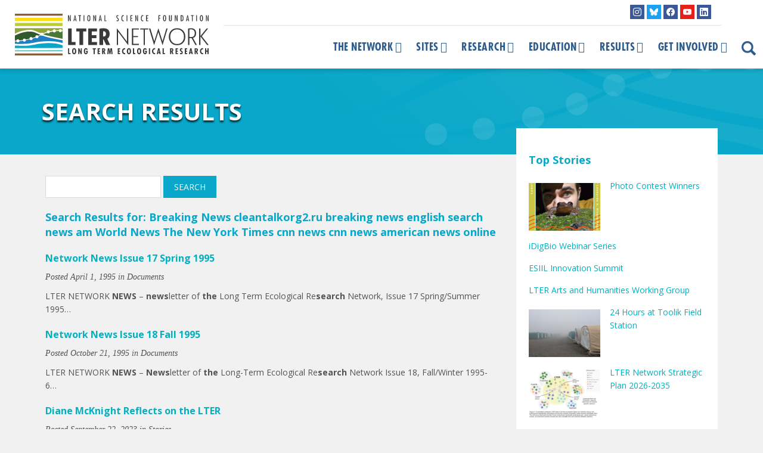

--- FILE ---
content_type: text/html; charset=UTF-8
request_url: https://lternet.edu/page/18/?s=Breaking+News+cleantalkorg2.ru+breaking+news+english+search+news+am+World+News+The+New+York+Times+cnn+news+cnn+news+american+news+online
body_size: 21527
content:
<!doctype html>
<!--[if lt IE 7]><html lang="en-US" class="no-js lt-ie9 lt-ie8 lt-ie7"><![endif]-->
<!--[if (IE 7)&!(IEMobile)]><html lang="en-US" class="no-js lt-ie9 lt-ie8"><![endif]-->
<!--[if (IE 8)&!(IEMobile)]><html lang="en-US" class="no-js lt-ie9"><![endif]-->
<!--[if gt IE 8]><!-->
<html lang="en-US" class="no-js">
<!--<![endif]-->	
	<head>
<meta charset="utf-8">
<title>
You searched for Breaking News cleantalkorg2.ru breaking news english search news am World News The New York Times cnn news cnn news american news online - Page 18 of 111 - LTER</title>
<meta http-equiv="X-UA-Compatible" content="IE=edge,chrome=1">
<meta name="HandheldFriendly" content="True">
<meta name="MobileOptimized" content="320">
<meta name="viewport" content="width=device-width, initial-scale=1.0, maximum-scale=1"/>
<link rel="apple-touch-icon" href="https://lternet.edu/wp-content/themes/ndic/library/images/apple-icon-touch.png">
<link rel="icon" href="https://lternet.edu/wp-content/themes/ndic/library/images/favicon.ico">
<link rel="shortcut icon" href="https://lternet.edu/wp-content/themes/ndic/library/images/favicon.ico" type="image/x-icon">
<!--[if IE]><link rel="shortcut icon" href="https://lternet.edu/wp-content/themes/ndic/library/images/favicon.ico"><![endif]-->
<meta name="msapplication-TileColor" content="#f01d4f">
<meta name="msapplication-TileImage" content="https://lternet.edu/wp-content/themes/ndic/library/images/win8-tile-icon.png">
<meta name="theme-color" content="#121212">
<link rel="pingback" href="">
<meta name='robots' content='noindex, follow' />

	<!-- This site is optimized with the Yoast SEO plugin v26.7 - https://yoast.com/wordpress/plugins/seo/ -->
	<meta property="og:locale" content="en_US" />
	<meta property="og:type" content="article" />
	<meta property="og:title" content="You searched for Breaking News cleantalkorg2.ru breaking news english search news am World News The New York Times cnn news cnn news american news online - Page 18 of 111 - LTER" />
	<meta property="og:url" content="https://lternet.edu/search/Breaking News cleantalkorg2.ru breaking news english search news am World News The New York Times cnn news cnn news american news online/" />
	<meta property="og:site_name" content="LTER" />
	<meta name="twitter:card" content="summary_large_image" />
	<meta name="twitter:title" content="You searched for Breaking News cleantalkorg2.ru breaking news english search news am World News The New York Times cnn news cnn news american news online - Page 18 of 111 - LTER" />
	<meta name="twitter:site" content="@uslter" />
	<script type="application/ld+json" class="yoast-schema-graph">{"@context":"https://schema.org","@graph":[{"@type":["CollectionPage","SearchResultsPage"],"@id":"https://lternet.edu/?s=Breaking%20News%20cleantalkorg2.ru%20breaking%20news%20english%20search%20news%20am%20World%20News%20The%20New%20York%20Times%20cnn%20news%20cnn%20news%20american%20news%20online","url":"https://lternet.edu/?s=Breaking%20News%20cleantalkorg2.ru%20breaking%20news%20english%20search%20news%20am%20World%20News%20The%20New%20York%20Times%20cnn%20news%20cnn%20news%20american%20news%20online","name":"You searched for Breaking News cleantalkorg2.ru breaking news english search news am World News The New York Times cnn news cnn news american news online - Page 18 of 111 - LTER","isPartOf":{"@id":"https://lternet.edu/#website"},"breadcrumb":{"@id":"#breadcrumb"},"inLanguage":"en-US"},{"@type":"BreadcrumbList","@id":"#breadcrumb","itemListElement":[{"@type":"ListItem","position":1,"name":"Home","item":"https://lternet.edu/"},{"@type":"ListItem","position":2,"name":"You searched for Breaking News cleantalkorg2.ru breaking news english search news am World News The New York Times cnn news cnn news american news online"}]},{"@type":"WebSite","@id":"https://lternet.edu/#website","url":"https://lternet.edu/","name":"LTER","description":"Providing the scientific community, policy makers, and society with the knowledge and predictive understanding necessary to conserve, protect, and manage the nation’s ecosystems, their biodiversity, and the services they provide.","publisher":{"@id":"https://lternet.edu/#organization"},"potentialAction":[{"@type":"SearchAction","target":{"@type":"EntryPoint","urlTemplate":"https://lternet.edu/?s={search_term_string}"},"query-input":{"@type":"PropertyValueSpecification","valueRequired":true,"valueName":"search_term_string"}}],"inLanguage":"en-US"},{"@type":"Organization","@id":"https://lternet.edu/#organization","name":"LTER Network","url":"https://lternet.edu/","logo":{"@type":"ImageObject","inLanguage":"en-US","@id":"https://lternet.edu/#/schema/logo/image/","url":"https://lternet.edu/wp-content/uploads/2018/02/LTER-network-logo-square-trans.png","contentUrl":"https://lternet.edu/wp-content/uploads/2018/02/LTER-network-logo-square-trans.png","width":500,"height":500,"caption":"LTER Network"},"image":{"@id":"https://lternet.edu/#/schema/logo/image/"},"sameAs":["https://www.facebook.com/uslter","https://x.com/uslter","https://www.instagram.com/lter_community/","https://www.youtube.com/channel/UCsyi2-kL_cTcm6FOnek-bRA"]}]}</script>
	<!-- / Yoast SEO plugin. -->


<link rel='dns-prefetch' href='//static.addtoany.com' />
<link rel='dns-prefetch' href='//kit.fontawesome.com' />
<link rel='dns-prefetch' href='//fonts.googleapis.com' />
<link href='https://fonts.gstatic.com' crossorigin rel='preconnect' />
<link rel="alternate" type="application/rss+xml" title="LTER &raquo; Feed" href="https://lternet.edu/feed/" />
<link rel="alternate" type="application/rss+xml" title="LTER &raquo; Comments Feed" href="https://lternet.edu/comments/feed/" />
<link rel="alternate" type="application/rss+xml" title="LTER &raquo; Search Results for &#8220;Breaking News cleantalkorg2.ru breaking news english search news am World News The New York Times cnn news cnn news american news online&#8221; Feed" href="https://lternet.edu/search/Breaking+News+cleantalkorg2.ru+breaking+news+english+search+news+am+World+News+The+New+York+Times+cnn+news+cnn+news+american+news+online/feed/rss2/" />
		<!-- This site uses the Google Analytics by MonsterInsights plugin v9.11.1 - Using Analytics tracking - https://www.monsterinsights.com/ -->
							<script src="//www.googletagmanager.com/gtag/js?id=G-QCHD472YQS"  data-cfasync="false" data-wpfc-render="false" type="text/javascript" async></script>
			<script data-cfasync="false" data-wpfc-render="false" type="text/javascript">
				var mi_version = '9.11.1';
				var mi_track_user = true;
				var mi_no_track_reason = '';
								var MonsterInsightsDefaultLocations = {"page_location":"https:\/\/lternet.edu\/page\/18\/?s=Breaking+News+cleantalkorg2.ru+breaking+news+english+search+news+am+World+News+The+New+York+Times+cnn+news+cnn+news+american+news+online"};
								if ( typeof MonsterInsightsPrivacyGuardFilter === 'function' ) {
					var MonsterInsightsLocations = (typeof MonsterInsightsExcludeQuery === 'object') ? MonsterInsightsPrivacyGuardFilter( MonsterInsightsExcludeQuery ) : MonsterInsightsPrivacyGuardFilter( MonsterInsightsDefaultLocations );
				} else {
					var MonsterInsightsLocations = (typeof MonsterInsightsExcludeQuery === 'object') ? MonsterInsightsExcludeQuery : MonsterInsightsDefaultLocations;
				}

								var disableStrs = [
										'ga-disable-G-QCHD472YQS',
									];

				/* Function to detect opted out users */
				function __gtagTrackerIsOptedOut() {
					for (var index = 0; index < disableStrs.length; index++) {
						if (document.cookie.indexOf(disableStrs[index] + '=true') > -1) {
							return true;
						}
					}

					return false;
				}

				/* Disable tracking if the opt-out cookie exists. */
				if (__gtagTrackerIsOptedOut()) {
					for (var index = 0; index < disableStrs.length; index++) {
						window[disableStrs[index]] = true;
					}
				}

				/* Opt-out function */
				function __gtagTrackerOptout() {
					for (var index = 0; index < disableStrs.length; index++) {
						document.cookie = disableStrs[index] + '=true; expires=Thu, 31 Dec 2099 23:59:59 UTC; path=/';
						window[disableStrs[index]] = true;
					}
				}

				if ('undefined' === typeof gaOptout) {
					function gaOptout() {
						__gtagTrackerOptout();
					}
				}
								window.dataLayer = window.dataLayer || [];

				window.MonsterInsightsDualTracker = {
					helpers: {},
					trackers: {},
				};
				if (mi_track_user) {
					function __gtagDataLayer() {
						dataLayer.push(arguments);
					}

					function __gtagTracker(type, name, parameters) {
						if (!parameters) {
							parameters = {};
						}

						if (parameters.send_to) {
							__gtagDataLayer.apply(null, arguments);
							return;
						}

						if (type === 'event') {
														parameters.send_to = monsterinsights_frontend.v4_id;
							var hookName = name;
							if (typeof parameters['event_category'] !== 'undefined') {
								hookName = parameters['event_category'] + ':' + name;
							}

							if (typeof MonsterInsightsDualTracker.trackers[hookName] !== 'undefined') {
								MonsterInsightsDualTracker.trackers[hookName](parameters);
							} else {
								__gtagDataLayer('event', name, parameters);
							}
							
						} else {
							__gtagDataLayer.apply(null, arguments);
						}
					}

					__gtagTracker('js', new Date());
					__gtagTracker('set', {
						'developer_id.dZGIzZG': true,
											});
					if ( MonsterInsightsLocations.page_location ) {
						__gtagTracker('set', MonsterInsightsLocations);
					}
										__gtagTracker('config', 'G-QCHD472YQS', {"forceSSL":"true","anonymize_ip":"true","page_path":"\/?s=Breaking%20News%20cleantalkorg2.ru%20breaking%20news%20english%20search%20news%20am%20World%20News%20The%20New%20York%20Times%20cnn%20news%20cnn%20news%20american%20news%20online&cat=plus-5-results"} );
										window.gtag = __gtagTracker;										(function () {
						/* https://developers.google.com/analytics/devguides/collection/analyticsjs/ */
						/* ga and __gaTracker compatibility shim. */
						var noopfn = function () {
							return null;
						};
						var newtracker = function () {
							return new Tracker();
						};
						var Tracker = function () {
							return null;
						};
						var p = Tracker.prototype;
						p.get = noopfn;
						p.set = noopfn;
						p.send = function () {
							var args = Array.prototype.slice.call(arguments);
							args.unshift('send');
							__gaTracker.apply(null, args);
						};
						var __gaTracker = function () {
							var len = arguments.length;
							if (len === 0) {
								return;
							}
							var f = arguments[len - 1];
							if (typeof f !== 'object' || f === null || typeof f.hitCallback !== 'function') {
								if ('send' === arguments[0]) {
									var hitConverted, hitObject = false, action;
									if ('event' === arguments[1]) {
										if ('undefined' !== typeof arguments[3]) {
											hitObject = {
												'eventAction': arguments[3],
												'eventCategory': arguments[2],
												'eventLabel': arguments[4],
												'value': arguments[5] ? arguments[5] : 1,
											}
										}
									}
									if ('pageview' === arguments[1]) {
										if ('undefined' !== typeof arguments[2]) {
											hitObject = {
												'eventAction': 'page_view',
												'page_path': arguments[2],
											}
										}
									}
									if (typeof arguments[2] === 'object') {
										hitObject = arguments[2];
									}
									if (typeof arguments[5] === 'object') {
										Object.assign(hitObject, arguments[5]);
									}
									if ('undefined' !== typeof arguments[1].hitType) {
										hitObject = arguments[1];
										if ('pageview' === hitObject.hitType) {
											hitObject.eventAction = 'page_view';
										}
									}
									if (hitObject) {
										action = 'timing' === arguments[1].hitType ? 'timing_complete' : hitObject.eventAction;
										hitConverted = mapArgs(hitObject);
										__gtagTracker('event', action, hitConverted);
									}
								}
								return;
							}

							function mapArgs(args) {
								var arg, hit = {};
								var gaMap = {
									'eventCategory': 'event_category',
									'eventAction': 'event_action',
									'eventLabel': 'event_label',
									'eventValue': 'event_value',
									'nonInteraction': 'non_interaction',
									'timingCategory': 'event_category',
									'timingVar': 'name',
									'timingValue': 'value',
									'timingLabel': 'event_label',
									'page': 'page_path',
									'location': 'page_location',
									'title': 'page_title',
									'referrer' : 'page_referrer',
								};
								for (arg in args) {
																		if (!(!args.hasOwnProperty(arg) || !gaMap.hasOwnProperty(arg))) {
										hit[gaMap[arg]] = args[arg];
									} else {
										hit[arg] = args[arg];
									}
								}
								return hit;
							}

							try {
								f.hitCallback();
							} catch (ex) {
							}
						};
						__gaTracker.create = newtracker;
						__gaTracker.getByName = newtracker;
						__gaTracker.getAll = function () {
							return [];
						};
						__gaTracker.remove = noopfn;
						__gaTracker.loaded = true;
						window['__gaTracker'] = __gaTracker;
					})();
									} else {
										console.log("");
					(function () {
						function __gtagTracker() {
							return null;
						}

						window['__gtagTracker'] = __gtagTracker;
						window['gtag'] = __gtagTracker;
					})();
									}
			</script>
							<!-- / Google Analytics by MonsterInsights -->
		<style id='wp-img-auto-sizes-contain-inline-css' type='text/css'>
img:is([sizes=auto i],[sizes^="auto," i]){contain-intrinsic-size:3000px 1500px}
/*# sourceURL=wp-img-auto-sizes-contain-inline-css */
</style>
<style id='wp-block-image-inline-css' type='text/css'>
.wp-block-image>a,.wp-block-image>figure>a{display:inline-block}.wp-block-image img{box-sizing:border-box;height:auto;max-width:100%;vertical-align:bottom}@media not (prefers-reduced-motion){.wp-block-image img.hide{visibility:hidden}.wp-block-image img.show{animation:show-content-image .4s}}.wp-block-image[style*=border-radius] img,.wp-block-image[style*=border-radius]>a{border-radius:inherit}.wp-block-image.has-custom-border img{box-sizing:border-box}.wp-block-image.aligncenter{text-align:center}.wp-block-image.alignfull>a,.wp-block-image.alignwide>a{width:100%}.wp-block-image.alignfull img,.wp-block-image.alignwide img{height:auto;width:100%}.wp-block-image .aligncenter,.wp-block-image .alignleft,.wp-block-image .alignright,.wp-block-image.aligncenter,.wp-block-image.alignleft,.wp-block-image.alignright{display:table}.wp-block-image .aligncenter>figcaption,.wp-block-image .alignleft>figcaption,.wp-block-image .alignright>figcaption,.wp-block-image.aligncenter>figcaption,.wp-block-image.alignleft>figcaption,.wp-block-image.alignright>figcaption{caption-side:bottom;display:table-caption}.wp-block-image .alignleft{float:left;margin:.5em 1em .5em 0}.wp-block-image .alignright{float:right;margin:.5em 0 .5em 1em}.wp-block-image .aligncenter{margin-left:auto;margin-right:auto}.wp-block-image :where(figcaption){margin-bottom:1em;margin-top:.5em}.wp-block-image.is-style-circle-mask img{border-radius:9999px}@supports ((-webkit-mask-image:none) or (mask-image:none)) or (-webkit-mask-image:none){.wp-block-image.is-style-circle-mask img{border-radius:0;-webkit-mask-image:url('data:image/svg+xml;utf8,<svg viewBox="0 0 100 100" xmlns="http://www.w3.org/2000/svg"><circle cx="50" cy="50" r="50"/></svg>');mask-image:url('data:image/svg+xml;utf8,<svg viewBox="0 0 100 100" xmlns="http://www.w3.org/2000/svg"><circle cx="50" cy="50" r="50"/></svg>');mask-mode:alpha;-webkit-mask-position:center;mask-position:center;-webkit-mask-repeat:no-repeat;mask-repeat:no-repeat;-webkit-mask-size:contain;mask-size:contain}}:root :where(.wp-block-image.is-style-rounded img,.wp-block-image .is-style-rounded img){border-radius:9999px}.wp-block-image figure{margin:0}.wp-lightbox-container{display:flex;flex-direction:column;position:relative}.wp-lightbox-container img{cursor:zoom-in}.wp-lightbox-container img:hover+button{opacity:1}.wp-lightbox-container button{align-items:center;backdrop-filter:blur(16px) saturate(180%);background-color:#5a5a5a40;border:none;border-radius:4px;cursor:zoom-in;display:flex;height:20px;justify-content:center;opacity:0;padding:0;position:absolute;right:16px;text-align:center;top:16px;width:20px;z-index:100}@media not (prefers-reduced-motion){.wp-lightbox-container button{transition:opacity .2s ease}}.wp-lightbox-container button:focus-visible{outline:3px auto #5a5a5a40;outline:3px auto -webkit-focus-ring-color;outline-offset:3px}.wp-lightbox-container button:hover{cursor:pointer;opacity:1}.wp-lightbox-container button:focus{opacity:1}.wp-lightbox-container button:focus,.wp-lightbox-container button:hover,.wp-lightbox-container button:not(:hover):not(:active):not(.has-background){background-color:#5a5a5a40;border:none}.wp-lightbox-overlay{box-sizing:border-box;cursor:zoom-out;height:100vh;left:0;overflow:hidden;position:fixed;top:0;visibility:hidden;width:100%;z-index:100000}.wp-lightbox-overlay .close-button{align-items:center;cursor:pointer;display:flex;justify-content:center;min-height:40px;min-width:40px;padding:0;position:absolute;right:calc(env(safe-area-inset-right) + 16px);top:calc(env(safe-area-inset-top) + 16px);z-index:5000000}.wp-lightbox-overlay .close-button:focus,.wp-lightbox-overlay .close-button:hover,.wp-lightbox-overlay .close-button:not(:hover):not(:active):not(.has-background){background:none;border:none}.wp-lightbox-overlay .lightbox-image-container{height:var(--wp--lightbox-container-height);left:50%;overflow:hidden;position:absolute;top:50%;transform:translate(-50%,-50%);transform-origin:top left;width:var(--wp--lightbox-container-width);z-index:9999999999}.wp-lightbox-overlay .wp-block-image{align-items:center;box-sizing:border-box;display:flex;height:100%;justify-content:center;margin:0;position:relative;transform-origin:0 0;width:100%;z-index:3000000}.wp-lightbox-overlay .wp-block-image img{height:var(--wp--lightbox-image-height);min-height:var(--wp--lightbox-image-height);min-width:var(--wp--lightbox-image-width);width:var(--wp--lightbox-image-width)}.wp-lightbox-overlay .wp-block-image figcaption{display:none}.wp-lightbox-overlay button{background:none;border:none}.wp-lightbox-overlay .scrim{background-color:#fff;height:100%;opacity:.9;position:absolute;width:100%;z-index:2000000}.wp-lightbox-overlay.active{visibility:visible}@media not (prefers-reduced-motion){.wp-lightbox-overlay.active{animation:turn-on-visibility .25s both}.wp-lightbox-overlay.active img{animation:turn-on-visibility .35s both}.wp-lightbox-overlay.show-closing-animation:not(.active){animation:turn-off-visibility .35s both}.wp-lightbox-overlay.show-closing-animation:not(.active) img{animation:turn-off-visibility .25s both}.wp-lightbox-overlay.zoom.active{animation:none;opacity:1;visibility:visible}.wp-lightbox-overlay.zoom.active .lightbox-image-container{animation:lightbox-zoom-in .4s}.wp-lightbox-overlay.zoom.active .lightbox-image-container img{animation:none}.wp-lightbox-overlay.zoom.active .scrim{animation:turn-on-visibility .4s forwards}.wp-lightbox-overlay.zoom.show-closing-animation:not(.active){animation:none}.wp-lightbox-overlay.zoom.show-closing-animation:not(.active) .lightbox-image-container{animation:lightbox-zoom-out .4s}.wp-lightbox-overlay.zoom.show-closing-animation:not(.active) .lightbox-image-container img{animation:none}.wp-lightbox-overlay.zoom.show-closing-animation:not(.active) .scrim{animation:turn-off-visibility .4s forwards}}@keyframes show-content-image{0%{visibility:hidden}99%{visibility:hidden}to{visibility:visible}}@keyframes turn-on-visibility{0%{opacity:0}to{opacity:1}}@keyframes turn-off-visibility{0%{opacity:1;visibility:visible}99%{opacity:0;visibility:visible}to{opacity:0;visibility:hidden}}@keyframes lightbox-zoom-in{0%{transform:translate(calc((-100vw + var(--wp--lightbox-scrollbar-width))/2 + var(--wp--lightbox-initial-left-position)),calc(-50vh + var(--wp--lightbox-initial-top-position))) scale(var(--wp--lightbox-scale))}to{transform:translate(-50%,-50%) scale(1)}}@keyframes lightbox-zoom-out{0%{transform:translate(-50%,-50%) scale(1);visibility:visible}99%{visibility:visible}to{transform:translate(calc((-100vw + var(--wp--lightbox-scrollbar-width))/2 + var(--wp--lightbox-initial-left-position)),calc(-50vh + var(--wp--lightbox-initial-top-position))) scale(var(--wp--lightbox-scale));visibility:hidden}}
/*# sourceURL=https://lternet.edu/wp-includes/blocks/image/style.min.css */
</style>
<style id='wp-block-paragraph-inline-css' type='text/css'>
.is-small-text{font-size:.875em}.is-regular-text{font-size:1em}.is-large-text{font-size:2.25em}.is-larger-text{font-size:3em}.has-drop-cap:not(:focus):first-letter{float:left;font-size:8.4em;font-style:normal;font-weight:100;line-height:.68;margin:.05em .1em 0 0;text-transform:uppercase}body.rtl .has-drop-cap:not(:focus):first-letter{float:none;margin-left:.1em}p.has-drop-cap.has-background{overflow:hidden}:root :where(p.has-background){padding:1.25em 2.375em}:where(p.has-text-color:not(.has-link-color)) a{color:inherit}p.has-text-align-left[style*="writing-mode:vertical-lr"],p.has-text-align-right[style*="writing-mode:vertical-rl"]{rotate:180deg}
/*# sourceURL=https://lternet.edu/wp-includes/blocks/paragraph/style.min.css */
</style>
<style id='wp-block-heading-inline-css' type='text/css'>
h1:where(.wp-block-heading).has-background,h2:where(.wp-block-heading).has-background,h3:where(.wp-block-heading).has-background,h4:where(.wp-block-heading).has-background,h5:where(.wp-block-heading).has-background,h6:where(.wp-block-heading).has-background{padding:1.25em 2.375em}h1.has-text-align-left[style*=writing-mode]:where([style*=vertical-lr]),h1.has-text-align-right[style*=writing-mode]:where([style*=vertical-rl]),h2.has-text-align-left[style*=writing-mode]:where([style*=vertical-lr]),h2.has-text-align-right[style*=writing-mode]:where([style*=vertical-rl]),h3.has-text-align-left[style*=writing-mode]:where([style*=vertical-lr]),h3.has-text-align-right[style*=writing-mode]:where([style*=vertical-rl]),h4.has-text-align-left[style*=writing-mode]:where([style*=vertical-lr]),h4.has-text-align-right[style*=writing-mode]:where([style*=vertical-rl]),h5.has-text-align-left[style*=writing-mode]:where([style*=vertical-lr]),h5.has-text-align-right[style*=writing-mode]:where([style*=vertical-rl]),h6.has-text-align-left[style*=writing-mode]:where([style*=vertical-lr]),h6.has-text-align-right[style*=writing-mode]:where([style*=vertical-rl]){rotate:180deg}
/*# sourceURL=https://lternet.edu/wp-includes/blocks/heading/style.min.css */
</style>
<style id='wp-block-table-inline-css' type='text/css'>
.wp-block-table{overflow-x:auto}.wp-block-table table{border-collapse:collapse;width:100%}.wp-block-table thead{border-bottom:3px solid}.wp-block-table tfoot{border-top:3px solid}.wp-block-table td,.wp-block-table th{border:1px solid;padding:.5em}.wp-block-table .has-fixed-layout{table-layout:fixed;width:100%}.wp-block-table .has-fixed-layout td,.wp-block-table .has-fixed-layout th{word-break:break-word}.wp-block-table.aligncenter,.wp-block-table.alignleft,.wp-block-table.alignright{display:table;width:auto}.wp-block-table.aligncenter td,.wp-block-table.aligncenter th,.wp-block-table.alignleft td,.wp-block-table.alignleft th,.wp-block-table.alignright td,.wp-block-table.alignright th{word-break:break-word}.wp-block-table .has-subtle-light-gray-background-color{background-color:#f3f4f5}.wp-block-table .has-subtle-pale-green-background-color{background-color:#e9fbe5}.wp-block-table .has-subtle-pale-blue-background-color{background-color:#e7f5fe}.wp-block-table .has-subtle-pale-pink-background-color{background-color:#fcf0ef}.wp-block-table.is-style-stripes{background-color:initial;border-collapse:inherit;border-spacing:0}.wp-block-table.is-style-stripes tbody tr:nth-child(odd){background-color:#f0f0f0}.wp-block-table.is-style-stripes.has-subtle-light-gray-background-color tbody tr:nth-child(odd){background-color:#f3f4f5}.wp-block-table.is-style-stripes.has-subtle-pale-green-background-color tbody tr:nth-child(odd){background-color:#e9fbe5}.wp-block-table.is-style-stripes.has-subtle-pale-blue-background-color tbody tr:nth-child(odd){background-color:#e7f5fe}.wp-block-table.is-style-stripes.has-subtle-pale-pink-background-color tbody tr:nth-child(odd){background-color:#fcf0ef}.wp-block-table.is-style-stripes td,.wp-block-table.is-style-stripes th{border-color:#0000}.wp-block-table.is-style-stripes{border-bottom:1px solid #f0f0f0}.wp-block-table .has-border-color td,.wp-block-table .has-border-color th,.wp-block-table .has-border-color tr,.wp-block-table .has-border-color>*{border-color:inherit}.wp-block-table table[style*=border-top-color] tr:first-child,.wp-block-table table[style*=border-top-color] tr:first-child td,.wp-block-table table[style*=border-top-color] tr:first-child th,.wp-block-table table[style*=border-top-color]>*,.wp-block-table table[style*=border-top-color]>* td,.wp-block-table table[style*=border-top-color]>* th{border-top-color:inherit}.wp-block-table table[style*=border-top-color] tr:not(:first-child){border-top-color:initial}.wp-block-table table[style*=border-right-color] td:last-child,.wp-block-table table[style*=border-right-color] th,.wp-block-table table[style*=border-right-color] tr,.wp-block-table table[style*=border-right-color]>*{border-right-color:inherit}.wp-block-table table[style*=border-bottom-color] tr:last-child,.wp-block-table table[style*=border-bottom-color] tr:last-child td,.wp-block-table table[style*=border-bottom-color] tr:last-child th,.wp-block-table table[style*=border-bottom-color]>*,.wp-block-table table[style*=border-bottom-color]>* td,.wp-block-table table[style*=border-bottom-color]>* th{border-bottom-color:inherit}.wp-block-table table[style*=border-bottom-color] tr:not(:last-child){border-bottom-color:initial}.wp-block-table table[style*=border-left-color] td:first-child,.wp-block-table table[style*=border-left-color] th,.wp-block-table table[style*=border-left-color] tr,.wp-block-table table[style*=border-left-color]>*{border-left-color:inherit}.wp-block-table table[style*=border-style] td,.wp-block-table table[style*=border-style] th,.wp-block-table table[style*=border-style] tr,.wp-block-table table[style*=border-style]>*{border-style:inherit}.wp-block-table table[style*=border-width] td,.wp-block-table table[style*=border-width] th,.wp-block-table table[style*=border-width] tr,.wp-block-table table[style*=border-width]>*{border-style:inherit;border-width:inherit}
/*# sourceURL=https://lternet.edu/wp-includes/blocks/table/style.min.css */
</style>
<style id='wp-block-file-inline-css' type='text/css'>
.wp-block-file{box-sizing:border-box}.wp-block-file:not(.wp-element-button){font-size:.8em}.wp-block-file.aligncenter{text-align:center}.wp-block-file.alignright{text-align:right}.wp-block-file *+.wp-block-file__button{margin-left:.75em}:where(.wp-block-file){margin-bottom:1.5em}.wp-block-file__embed{margin-bottom:1em}:where(.wp-block-file__button){border-radius:2em;display:inline-block;padding:.5em 1em}:where(.wp-block-file__button):where(a):active,:where(.wp-block-file__button):where(a):focus,:where(.wp-block-file__button):where(a):hover,:where(.wp-block-file__button):where(a):visited{box-shadow:none;color:#fff;opacity:.85;text-decoration:none}
/*# sourceURL=https://lternet.edu/wp-includes/blocks/file/style.min.css */
</style>
<style id='wp-block-list-inline-css' type='text/css'>
ol,ul{box-sizing:border-box}:root :where(.wp-block-list.has-background){padding:1.25em 2.375em}
/*# sourceURL=https://lternet.edu/wp-includes/blocks/list/style.min.css */
</style>
<link rel='stylesheet' id='sbi_styles-css' href='https://lternet.edu/wp-content/plugins/instagram-feed/css/sbi-styles.min.css' type='text/css' media='all' />
<link rel='stylesheet' id='wp-block-library-css' href='https://lternet.edu/wp-includes/css/dist/block-library/style.min.css' type='text/css' media='all' />
<style id='global-styles-inline-css' type='text/css'>
:root{--wp--preset--aspect-ratio--square: 1;--wp--preset--aspect-ratio--4-3: 4/3;--wp--preset--aspect-ratio--3-4: 3/4;--wp--preset--aspect-ratio--3-2: 3/2;--wp--preset--aspect-ratio--2-3: 2/3;--wp--preset--aspect-ratio--16-9: 16/9;--wp--preset--aspect-ratio--9-16: 9/16;--wp--preset--color--black: #000000;--wp--preset--color--cyan-bluish-gray: #abb8c3;--wp--preset--color--white: #ffffff;--wp--preset--color--pale-pink: #f78da7;--wp--preset--color--vivid-red: #cf2e2e;--wp--preset--color--luminous-vivid-orange: #ff6900;--wp--preset--color--luminous-vivid-amber: #fcb900;--wp--preset--color--light-green-cyan: #7bdcb5;--wp--preset--color--vivid-green-cyan: #00d084;--wp--preset--color--pale-cyan-blue: #8ed1fc;--wp--preset--color--vivid-cyan-blue: #0693e3;--wp--preset--color--vivid-purple: #9b51e0;--wp--preset--gradient--vivid-cyan-blue-to-vivid-purple: linear-gradient(135deg,rgb(6,147,227) 0%,rgb(155,81,224) 100%);--wp--preset--gradient--light-green-cyan-to-vivid-green-cyan: linear-gradient(135deg,rgb(122,220,180) 0%,rgb(0,208,130) 100%);--wp--preset--gradient--luminous-vivid-amber-to-luminous-vivid-orange: linear-gradient(135deg,rgb(252,185,0) 0%,rgb(255,105,0) 100%);--wp--preset--gradient--luminous-vivid-orange-to-vivid-red: linear-gradient(135deg,rgb(255,105,0) 0%,rgb(207,46,46) 100%);--wp--preset--gradient--very-light-gray-to-cyan-bluish-gray: linear-gradient(135deg,rgb(238,238,238) 0%,rgb(169,184,195) 100%);--wp--preset--gradient--cool-to-warm-spectrum: linear-gradient(135deg,rgb(74,234,220) 0%,rgb(151,120,209) 20%,rgb(207,42,186) 40%,rgb(238,44,130) 60%,rgb(251,105,98) 80%,rgb(254,248,76) 100%);--wp--preset--gradient--blush-light-purple: linear-gradient(135deg,rgb(255,206,236) 0%,rgb(152,150,240) 100%);--wp--preset--gradient--blush-bordeaux: linear-gradient(135deg,rgb(254,205,165) 0%,rgb(254,45,45) 50%,rgb(107,0,62) 100%);--wp--preset--gradient--luminous-dusk: linear-gradient(135deg,rgb(255,203,112) 0%,rgb(199,81,192) 50%,rgb(65,88,208) 100%);--wp--preset--gradient--pale-ocean: linear-gradient(135deg,rgb(255,245,203) 0%,rgb(182,227,212) 50%,rgb(51,167,181) 100%);--wp--preset--gradient--electric-grass: linear-gradient(135deg,rgb(202,248,128) 0%,rgb(113,206,126) 100%);--wp--preset--gradient--midnight: linear-gradient(135deg,rgb(2,3,129) 0%,rgb(40,116,252) 100%);--wp--preset--font-size--small: 13px;--wp--preset--font-size--medium: 20px;--wp--preset--font-size--large: 36px;--wp--preset--font-size--x-large: 42px;--wp--preset--spacing--20: 0.44rem;--wp--preset--spacing--30: 0.67rem;--wp--preset--spacing--40: 1rem;--wp--preset--spacing--50: 1.5rem;--wp--preset--spacing--60: 2.25rem;--wp--preset--spacing--70: 3.38rem;--wp--preset--spacing--80: 5.06rem;--wp--preset--shadow--natural: 6px 6px 9px rgba(0, 0, 0, 0.2);--wp--preset--shadow--deep: 12px 12px 50px rgba(0, 0, 0, 0.4);--wp--preset--shadow--sharp: 6px 6px 0px rgba(0, 0, 0, 0.2);--wp--preset--shadow--outlined: 6px 6px 0px -3px rgb(255, 255, 255), 6px 6px rgb(0, 0, 0);--wp--preset--shadow--crisp: 6px 6px 0px rgb(0, 0, 0);}:where(.is-layout-flex){gap: 0.5em;}:where(.is-layout-grid){gap: 0.5em;}body .is-layout-flex{display: flex;}.is-layout-flex{flex-wrap: wrap;align-items: center;}.is-layout-flex > :is(*, div){margin: 0;}body .is-layout-grid{display: grid;}.is-layout-grid > :is(*, div){margin: 0;}:where(.wp-block-columns.is-layout-flex){gap: 2em;}:where(.wp-block-columns.is-layout-grid){gap: 2em;}:where(.wp-block-post-template.is-layout-flex){gap: 1.25em;}:where(.wp-block-post-template.is-layout-grid){gap: 1.25em;}.has-black-color{color: var(--wp--preset--color--black) !important;}.has-cyan-bluish-gray-color{color: var(--wp--preset--color--cyan-bluish-gray) !important;}.has-white-color{color: var(--wp--preset--color--white) !important;}.has-pale-pink-color{color: var(--wp--preset--color--pale-pink) !important;}.has-vivid-red-color{color: var(--wp--preset--color--vivid-red) !important;}.has-luminous-vivid-orange-color{color: var(--wp--preset--color--luminous-vivid-orange) !important;}.has-luminous-vivid-amber-color{color: var(--wp--preset--color--luminous-vivid-amber) !important;}.has-light-green-cyan-color{color: var(--wp--preset--color--light-green-cyan) !important;}.has-vivid-green-cyan-color{color: var(--wp--preset--color--vivid-green-cyan) !important;}.has-pale-cyan-blue-color{color: var(--wp--preset--color--pale-cyan-blue) !important;}.has-vivid-cyan-blue-color{color: var(--wp--preset--color--vivid-cyan-blue) !important;}.has-vivid-purple-color{color: var(--wp--preset--color--vivid-purple) !important;}.has-black-background-color{background-color: var(--wp--preset--color--black) !important;}.has-cyan-bluish-gray-background-color{background-color: var(--wp--preset--color--cyan-bluish-gray) !important;}.has-white-background-color{background-color: var(--wp--preset--color--white) !important;}.has-pale-pink-background-color{background-color: var(--wp--preset--color--pale-pink) !important;}.has-vivid-red-background-color{background-color: var(--wp--preset--color--vivid-red) !important;}.has-luminous-vivid-orange-background-color{background-color: var(--wp--preset--color--luminous-vivid-orange) !important;}.has-luminous-vivid-amber-background-color{background-color: var(--wp--preset--color--luminous-vivid-amber) !important;}.has-light-green-cyan-background-color{background-color: var(--wp--preset--color--light-green-cyan) !important;}.has-vivid-green-cyan-background-color{background-color: var(--wp--preset--color--vivid-green-cyan) !important;}.has-pale-cyan-blue-background-color{background-color: var(--wp--preset--color--pale-cyan-blue) !important;}.has-vivid-cyan-blue-background-color{background-color: var(--wp--preset--color--vivid-cyan-blue) !important;}.has-vivid-purple-background-color{background-color: var(--wp--preset--color--vivid-purple) !important;}.has-black-border-color{border-color: var(--wp--preset--color--black) !important;}.has-cyan-bluish-gray-border-color{border-color: var(--wp--preset--color--cyan-bluish-gray) !important;}.has-white-border-color{border-color: var(--wp--preset--color--white) !important;}.has-pale-pink-border-color{border-color: var(--wp--preset--color--pale-pink) !important;}.has-vivid-red-border-color{border-color: var(--wp--preset--color--vivid-red) !important;}.has-luminous-vivid-orange-border-color{border-color: var(--wp--preset--color--luminous-vivid-orange) !important;}.has-luminous-vivid-amber-border-color{border-color: var(--wp--preset--color--luminous-vivid-amber) !important;}.has-light-green-cyan-border-color{border-color: var(--wp--preset--color--light-green-cyan) !important;}.has-vivid-green-cyan-border-color{border-color: var(--wp--preset--color--vivid-green-cyan) !important;}.has-pale-cyan-blue-border-color{border-color: var(--wp--preset--color--pale-cyan-blue) !important;}.has-vivid-cyan-blue-border-color{border-color: var(--wp--preset--color--vivid-cyan-blue) !important;}.has-vivid-purple-border-color{border-color: var(--wp--preset--color--vivid-purple) !important;}.has-vivid-cyan-blue-to-vivid-purple-gradient-background{background: var(--wp--preset--gradient--vivid-cyan-blue-to-vivid-purple) !important;}.has-light-green-cyan-to-vivid-green-cyan-gradient-background{background: var(--wp--preset--gradient--light-green-cyan-to-vivid-green-cyan) !important;}.has-luminous-vivid-amber-to-luminous-vivid-orange-gradient-background{background: var(--wp--preset--gradient--luminous-vivid-amber-to-luminous-vivid-orange) !important;}.has-luminous-vivid-orange-to-vivid-red-gradient-background{background: var(--wp--preset--gradient--luminous-vivid-orange-to-vivid-red) !important;}.has-very-light-gray-to-cyan-bluish-gray-gradient-background{background: var(--wp--preset--gradient--very-light-gray-to-cyan-bluish-gray) !important;}.has-cool-to-warm-spectrum-gradient-background{background: var(--wp--preset--gradient--cool-to-warm-spectrum) !important;}.has-blush-light-purple-gradient-background{background: var(--wp--preset--gradient--blush-light-purple) !important;}.has-blush-bordeaux-gradient-background{background: var(--wp--preset--gradient--blush-bordeaux) !important;}.has-luminous-dusk-gradient-background{background: var(--wp--preset--gradient--luminous-dusk) !important;}.has-pale-ocean-gradient-background{background: var(--wp--preset--gradient--pale-ocean) !important;}.has-electric-grass-gradient-background{background: var(--wp--preset--gradient--electric-grass) !important;}.has-midnight-gradient-background{background: var(--wp--preset--gradient--midnight) !important;}.has-small-font-size{font-size: var(--wp--preset--font-size--small) !important;}.has-medium-font-size{font-size: var(--wp--preset--font-size--medium) !important;}.has-large-font-size{font-size: var(--wp--preset--font-size--large) !important;}.has-x-large-font-size{font-size: var(--wp--preset--font-size--x-large) !important;}
/*# sourceURL=global-styles-inline-css */
</style>

<style id='classic-theme-styles-inline-css' type='text/css'>
/*! This file is auto-generated */
.wp-block-button__link{color:#fff;background-color:#32373c;border-radius:9999px;box-shadow:none;text-decoration:none;padding:calc(.667em + 2px) calc(1.333em + 2px);font-size:1.125em}.wp-block-file__button{background:#32373c;color:#fff;text-decoration:none}
/*# sourceURL=/wp-includes/css/classic-themes.min.css */
</style>
<link rel='stylesheet' id='mediaelement-css' href='https://lternet.edu/wp-includes/js/mediaelement/mediaelementplayer-legacy.min.css' type='text/css' media='all' />
<link rel='stylesheet' id='wp-mediaelement-css' href='https://lternet.edu/wp-includes/js/mediaelement/wp-mediaelement.min.css' type='text/css' media='all' />
<link rel='stylesheet' id='view_editor_gutenberg_frontend_assets-css' href='https://lternet.edu/wp-content/plugins/wp-views/public/css/views-frontend.css' type='text/css' media='all' />
<style id='view_editor_gutenberg_frontend_assets-inline-css' type='text/css'>
.wpv-sort-list-dropdown.wpv-sort-list-dropdown-style-default > span.wpv-sort-list,.wpv-sort-list-dropdown.wpv-sort-list-dropdown-style-default .wpv-sort-list-item {border-color: #cdcdcd;}.wpv-sort-list-dropdown.wpv-sort-list-dropdown-style-default .wpv-sort-list-item a {color: #444;background-color: #fff;}.wpv-sort-list-dropdown.wpv-sort-list-dropdown-style-default a:hover,.wpv-sort-list-dropdown.wpv-sort-list-dropdown-style-default a:focus {color: #000;background-color: #eee;}.wpv-sort-list-dropdown.wpv-sort-list-dropdown-style-default .wpv-sort-list-item.wpv-sort-list-current a {color: #000;background-color: #eee;}
.wpv-sort-list-dropdown.wpv-sort-list-dropdown-style-default > span.wpv-sort-list,.wpv-sort-list-dropdown.wpv-sort-list-dropdown-style-default .wpv-sort-list-item {border-color: #cdcdcd;}.wpv-sort-list-dropdown.wpv-sort-list-dropdown-style-default .wpv-sort-list-item a {color: #444;background-color: #fff;}.wpv-sort-list-dropdown.wpv-sort-list-dropdown-style-default a:hover,.wpv-sort-list-dropdown.wpv-sort-list-dropdown-style-default a:focus {color: #000;background-color: #eee;}.wpv-sort-list-dropdown.wpv-sort-list-dropdown-style-default .wpv-sort-list-item.wpv-sort-list-current a {color: #000;background-color: #eee;}.wpv-sort-list-dropdown.wpv-sort-list-dropdown-style-grey > span.wpv-sort-list,.wpv-sort-list-dropdown.wpv-sort-list-dropdown-style-grey .wpv-sort-list-item {border-color: #cdcdcd;}.wpv-sort-list-dropdown.wpv-sort-list-dropdown-style-grey .wpv-sort-list-item a {color: #444;background-color: #eeeeee;}.wpv-sort-list-dropdown.wpv-sort-list-dropdown-style-grey a:hover,.wpv-sort-list-dropdown.wpv-sort-list-dropdown-style-grey a:focus {color: #000;background-color: #e5e5e5;}.wpv-sort-list-dropdown.wpv-sort-list-dropdown-style-grey .wpv-sort-list-item.wpv-sort-list-current a {color: #000;background-color: #e5e5e5;}
.wpv-sort-list-dropdown.wpv-sort-list-dropdown-style-default > span.wpv-sort-list,.wpv-sort-list-dropdown.wpv-sort-list-dropdown-style-default .wpv-sort-list-item {border-color: #cdcdcd;}.wpv-sort-list-dropdown.wpv-sort-list-dropdown-style-default .wpv-sort-list-item a {color: #444;background-color: #fff;}.wpv-sort-list-dropdown.wpv-sort-list-dropdown-style-default a:hover,.wpv-sort-list-dropdown.wpv-sort-list-dropdown-style-default a:focus {color: #000;background-color: #eee;}.wpv-sort-list-dropdown.wpv-sort-list-dropdown-style-default .wpv-sort-list-item.wpv-sort-list-current a {color: #000;background-color: #eee;}.wpv-sort-list-dropdown.wpv-sort-list-dropdown-style-grey > span.wpv-sort-list,.wpv-sort-list-dropdown.wpv-sort-list-dropdown-style-grey .wpv-sort-list-item {border-color: #cdcdcd;}.wpv-sort-list-dropdown.wpv-sort-list-dropdown-style-grey .wpv-sort-list-item a {color: #444;background-color: #eeeeee;}.wpv-sort-list-dropdown.wpv-sort-list-dropdown-style-grey a:hover,.wpv-sort-list-dropdown.wpv-sort-list-dropdown-style-grey a:focus {color: #000;background-color: #e5e5e5;}.wpv-sort-list-dropdown.wpv-sort-list-dropdown-style-grey .wpv-sort-list-item.wpv-sort-list-current a {color: #000;background-color: #e5e5e5;}.wpv-sort-list-dropdown.wpv-sort-list-dropdown-style-blue > span.wpv-sort-list,.wpv-sort-list-dropdown.wpv-sort-list-dropdown-style-blue .wpv-sort-list-item {border-color: #0099cc;}.wpv-sort-list-dropdown.wpv-sort-list-dropdown-style-blue .wpv-sort-list-item a {color: #444;background-color: #cbddeb;}.wpv-sort-list-dropdown.wpv-sort-list-dropdown-style-blue a:hover,.wpv-sort-list-dropdown.wpv-sort-list-dropdown-style-blue a:focus {color: #000;background-color: #95bedd;}.wpv-sort-list-dropdown.wpv-sort-list-dropdown-style-blue .wpv-sort-list-item.wpv-sort-list-current a {color: #000;background-color: #95bedd;}
/*# sourceURL=view_editor_gutenberg_frontend_assets-inline-css */
</style>
<style id='font-awesome-svg-styles-default-inline-css' type='text/css'>
.svg-inline--fa {
  display: inline-block;
  height: 1em;
  overflow: visible;
  vertical-align: -.125em;
}
/*# sourceURL=font-awesome-svg-styles-default-inline-css */
</style>
<link rel='stylesheet' id='font-awesome-svg-styles-css' href='https://lternet.edu/wp-content/uploads/font-awesome/v5.15.4/css/svg-with-js.css' type='text/css' media='all' />
<style id='font-awesome-svg-styles-inline-css' type='text/css'>
   .wp-block-font-awesome-icon svg::before,
   .wp-rich-text-font-awesome-icon svg::before {content: unset;}
/*# sourceURL=font-awesome-svg-styles-inline-css */
</style>
<link rel='stylesheet' id='events-manager-css' href='https://lternet.edu/wp-content/plugins/events-manager/includes/css/events-manager.min.css' type='text/css' media='all' />
<link rel='stylesheet' id='events-manager-pro-css' href='https://lternet.edu/wp-content/plugins/events-manager-pro/includes/css/events-manager-pro.css' type='text/css' media='all' />
<link rel='stylesheet' id='mailerlite_forms.css-css' href='https://lternet.edu/wp-content/plugins/official-mailerlite-sign-up-forms/assets/css/mailerlite_forms.css' type='text/css' media='all' />
<link rel='stylesheet' id='toolset-common-css' href='https://lternet.edu/wp-content/plugins/wp-views/vendor/toolset/toolset-common/res/css/toolset-common.css' type='text/css' media='screen' />
<link rel='stylesheet' id='dashicons-css' href='https://lternet.edu/wp-includes/css/dashicons.min.css' type='text/css' media='all' />
<link rel='stylesheet' id='toolset-select2-css-css' href='https://lternet.edu/wp-content/plugins/wp-views/vendor/toolset/toolset-common/res/lib/select2/select2.css' type='text/css' media='screen' />
<link rel='stylesheet' id='addtoany-css' href='https://lternet.edu/wp-content/plugins/add-to-any/addtoany.min.css' type='text/css' media='all' />
<link rel='stylesheet' id='font-awesome-v4shim-css' href='https://lternet.edu/wp-content/plugins/wp-views/vendor/toolset/toolset-common/res/lib/font-awesome/css/v4-shims.css' type='text/css' media='screen' />
<link rel='stylesheet' id='font-awesome-css' href='https://lternet.edu/wp-content/plugins/wp-views/vendor/toolset/toolset-common/res/lib/font-awesome/css/all.css' type='text/css' media='screen' />
<link rel='stylesheet' id='google-fonts-css' href='https://fonts.googleapis.com/css?family=Open+Sans%3A400%2C400i%2C600%2C700' type='text/css' media='all' />
<link rel='stylesheet' id='bootstrap-css' href='https://lternet.edu/wp-content/themes/ndic/library/css/bootstrap.min.css' type='text/css' media='all' />
<link rel='stylesheet' id='lter-stylesheet-css' href='https://lternet.edu/wp-content/themes/ndic/library/css/style.css' type='text/css' media='all' />
<script type="text/javascript" id="toolset-common-es-frontend-js-extra">
/* <![CDATA[ */
var tcesData = {"bodyIdToSelectors":"tbcss"};
//# sourceURL=toolset-common-es-frontend-js-extra
/* ]]> */
</script>
<script type="text/javascript" src="https://lternet.edu/wp-content/plugins/cred-frontend-editor/vendor/toolset/common-es/public/toolset-common-es-frontend.js" id="toolset-common-es-frontend-js"></script>
<script type="text/javascript" src="https://lternet.edu/wp-content/plugins/google-analytics-for-wordpress/assets/js/frontend-gtag.min.js" id="monsterinsights-frontend-script-js" async="async" data-wp-strategy="async"></script>
<script data-cfasync="false" data-wpfc-render="false" type="text/javascript" id='monsterinsights-frontend-script-js-extra'>/* <![CDATA[ */
var monsterinsights_frontend = {"js_events_tracking":"true","download_extensions":"doc,pdf,ppt,zip,xls,docx,pptx,xlsx","inbound_paths":"[]","home_url":"https:\/\/lternet.edu","hash_tracking":"false","v4_id":"G-QCHD472YQS"};/* ]]> */
</script>
<script type="text/javascript" id="addtoany-core-js-before">
/* <![CDATA[ */
window.a2a_config=window.a2a_config||{};a2a_config.callbacks=[];a2a_config.overlays=[];a2a_config.templates={};

//# sourceURL=addtoany-core-js-before
/* ]]> */
</script>
<script type="text/javascript" defer src="https://static.addtoany.com/menu/page.js" id="addtoany-core-js"></script>
<script type="text/javascript" src="https://lternet.edu/wp-includes/js/jquery/jquery.min.js" id="jquery-core-js"></script>
<script type="text/javascript" src="https://lternet.edu/wp-includes/js/jquery/jquery-migrate.min.js" id="jquery-migrate-js"></script>
<script type="text/javascript" defer src="https://lternet.edu/wp-content/plugins/add-to-any/addtoany.min.js" id="addtoany-jquery-js"></script>
<script type="text/javascript" src="https://lternet.edu/wp-includes/js/jquery/ui/core.min.js" id="jquery-ui-core-js"></script>
<script type="text/javascript" src="https://lternet.edu/wp-includes/js/jquery/ui/mouse.min.js" id="jquery-ui-mouse-js"></script>
<script type="text/javascript" src="https://lternet.edu/wp-includes/js/jquery/ui/sortable.min.js" id="jquery-ui-sortable-js"></script>
<script type="text/javascript" src="https://lternet.edu/wp-includes/js/jquery/ui/datepicker.min.js" id="jquery-ui-datepicker-js"></script>
<script type="text/javascript" id="jquery-ui-datepicker-js-after">
/* <![CDATA[ */
jQuery(function(jQuery){jQuery.datepicker.setDefaults({"closeText":"Close","currentText":"Today","monthNames":["January","February","March","April","May","June","July","August","September","October","November","December"],"monthNamesShort":["Jan","Feb","Mar","Apr","May","Jun","Jul","Aug","Sep","Oct","Nov","Dec"],"nextText":"Next","prevText":"Previous","dayNames":["Sunday","Monday","Tuesday","Wednesday","Thursday","Friday","Saturday"],"dayNamesShort":["Sun","Mon","Tue","Wed","Thu","Fri","Sat"],"dayNamesMin":["S","M","T","W","T","F","S"],"dateFormat":"MM d, yy","firstDay":0,"isRTL":false});});
//# sourceURL=jquery-ui-datepicker-js-after
/* ]]> */
</script>
<script type="text/javascript" src="https://lternet.edu/wp-includes/js/jquery/ui/resizable.min.js" id="jquery-ui-resizable-js"></script>
<script type="text/javascript" src="https://lternet.edu/wp-includes/js/jquery/ui/draggable.min.js" id="jquery-ui-draggable-js"></script>
<script type="text/javascript" src="https://lternet.edu/wp-includes/js/jquery/ui/controlgroup.min.js" id="jquery-ui-controlgroup-js"></script>
<script type="text/javascript" src="https://lternet.edu/wp-includes/js/jquery/ui/checkboxradio.min.js" id="jquery-ui-checkboxradio-js"></script>
<script type="text/javascript" src="https://lternet.edu/wp-includes/js/jquery/ui/button.min.js" id="jquery-ui-button-js"></script>
<script type="text/javascript" src="https://lternet.edu/wp-includes/js/jquery/ui/dialog.min.js" id="jquery-ui-dialog-js"></script>
<script type="text/javascript" id="events-manager-js-extra">
/* <![CDATA[ */
var EM = {"ajaxurl":"https://lternet.edu/wp-admin/admin-ajax.php","locationajaxurl":"https://lternet.edu/wp-admin/admin-ajax.php?action=locations_search","firstDay":"0","locale":"en","dateFormat":"yy-mm-dd","ui_css":"https://lternet.edu/wp-content/plugins/events-manager/includes/css/jquery-ui/build.min.css","show24hours":"0","is_ssl":"1","autocomplete_limit":"10","calendar":{"breakpoints":{"small":560,"medium":908,"large":false},"month_format":"M Y"},"phone":"","datepicker":{"format":"Y-m-d"},"search":{"breakpoints":{"small":650,"medium":850,"full":false}},"url":"https://lternet.edu/wp-content/plugins/events-manager","assets":{"input.em-uploader":{"js":{"em-uploader":{"url":"https://lternet.edu/wp-content/plugins/events-manager/includes/js/em-uploader.js?v=7.2.3.1","event":"em_uploader_ready","requires":"filepond"},"filepond-validate-size":"filepond/plugins/filepond-plugin-file-validate-size.js?v=7.2.3.1","filepond-validate-type":"filepond/plugins/filepond-plugin-file-validate-type.js?v=7.2.3.1","filepond-image-validate-size":"filepond/plugins/filepond-plugin-image-validate-size.js?v=7.2.3.1","filepond-exif-orientation":"filepond/plugins/filepond-plugin-image-exif-orientation.js?v=7.2.3.1","filepond-get-file":"filepond/plugins/filepond-plugin-get-file.js?v=7.2.3.1","filepond-plugin-image-overlay":"filepond/plugins/filepond-plugin-image-overlay.js?v=7.2.3.1","filepond-plugin-image-thumbnail":"filepond/plugins/filepond-plugin-image-thumbnail.js?v=7.2.3.1","filepond-plugin-pdf-preview-overlay":"filepond/plugins/filepond-plugin-pdf-preview-overlay.js?v=7.2.3.1","filepond-plugin-file-icon":"filepond/plugins/filepond-plugin-file-icon.js?v=7.2.3.1","filepond":{"url":"filepond/filepond.js?v=7.2.3.1","locale":""}},"css":{"em-filepond":"filepond/em-filepond.min.css?v=7.2.3.1","filepond-preview":"filepond/plugins/filepond-plugin-image-preview.min.css?v=7.2.3.1","filepond-plugin-image-overlay":"filepond/plugins/filepond-plugin-image-overlay.min.css?v=7.2.3.1","filepond-get-file":"filepond/plugins/filepond-plugin-get-file.min.css?v=7.2.3.1"}},".em-event-editor":{"js":{"event-editor":{"url":"https://lternet.edu/wp-content/plugins/events-manager/includes/js/events-manager-event-editor.js?v=7.2.3.1","event":"em_event_editor_ready"}},"css":{"event-editor":"https://lternet.edu/wp-content/plugins/events-manager/includes/css/events-manager-event-editor.min.css?v=7.2.3.1"}},".em-recurrence-sets, .em-timezone":{"js":{"luxon":{"url":"luxon/luxon.js?v=7.2.3.1","event":"em_luxon_ready"}}},".em-booking-form, #em-booking-form, .em-booking-recurring, .em-event-booking-form":{"js":{"em-bookings":{"url":"https://lternet.edu/wp-content/plugins/events-manager/includes/js/bookingsform.js?v=7.2.3.1","event":"em_booking_form_js_loaded"}}},"#em-opt-archetypes":{"js":{"archetypes":"https://lternet.edu/wp-content/plugins/events-manager/includes/js/admin-archetype-editor.js?v=7.2.3.1","archetypes_ms":"https://lternet.edu/wp-content/plugins/events-manager/includes/js/admin-archetypes.js?v=7.2.3.1","qs":"qs/qs.js?v=7.2.3.1"}}},"cached":"1","uploads":{"endpoint":"https://lternet.edu/wp-json/events-manager/v1/uploads","nonce":"3e50a627ef","delete_confirm":"Are you sure you want to delete this file? It will be deleted upon submission.","images":{"max_file_size":"","image_max_width":"700","image_max_height":"700","image_min_width":"50","image_min_height":"50"},"files":{"max_file_size":"","types":{"0":"image/gif","1":"image/jpeg","3":"image/png","4":"image/heic","5":"application/pdf","6":"application/msword","7":"application/x-msword","8":"application/vnd.openxmlformats-officedocument.wordprocessingml.document","9":"text/rtf","10":"application/rtf","11":"application/x-rtf","12":"application/vnd.oasis.opendocument.text","13":"text/plain","14":"application/vnd.ms-excel","15":"application/xls","16":"application/vnd.openxmlformats-officedocument.spreadsheetml.sheet","17":"text/csv","18":"application/csv","20":"application/vnd.oasis.opendocument.spreadsheet","21":"application/vnd.ms-powerpoint","22":"application/mspowerpoint","23":"application/vnd.openxmlformats-officedocument.presentationml.presentation","24":"application/vnd.oasis.opendocument.presentation"}}},"api_nonce":"a89be494b5","txt_search":"Search","txt_searching":"Searching...","txt_loading":"Loading...","cache":"1"};
//# sourceURL=events-manager-js-extra
/* ]]> */
</script>
<script type="text/javascript" src="https://lternet.edu/wp-content/plugins/events-manager/includes/js/events-manager.js" id="events-manager-js"></script>
<script type="text/javascript" src="https://lternet.edu/wp-content/plugins/events-manager-pro/includes/js/events-manager-pro.js" id="events-manager-pro-js"></script>
<script defer crossorigin="anonymous" type="text/javascript" src="https://kit.fontawesome.com/f5f2534396.js" id="font-awesome-official-js"></script>
<script type="text/javascript" src="https://lternet.edu/wp-content/themes/ndic/library/js/libs/modernizr.custom.min.js" id="lter-modernizr-js"></script>
<script type="text/javascript" src="https://lternet.edu/wp-content/themes/ndic/library/js/bootstrap.min.js" id="bootstrap-js"></script>
<script type="text/javascript" src="https://lternet.edu/wp-content/themes/ndic/library/js/menuzord.js" id="menuzord-js-js"></script>
<script type="text/javascript" src="https://lternet.edu/wp-content/themes/ndic/library/js/menuzord-setup.js" id="menuzord-setup-js"></script>
<script type="text/javascript" src="https://lternet.edu/wp-content/themes/ndic/library/js/sticky.js" id="sticky-js"></script>
<script></script><link rel="https://api.w.org/" href="https://lternet.edu/wp-json/" />        <!-- MailerLite Universal -->
        <script>
            (function(w,d,e,u,f,l,n){w[f]=w[f]||function(){(w[f].q=w[f].q||[])
                .push(arguments);},l=d.createElement(e),l.async=1,l.src=u,
                n=d.getElementsByTagName(e)[0],n.parentNode.insertBefore(l,n);})
            (window,document,'script','https://assets.mailerlite.com/js/universal.js','ml');
            ml('account', '1916097');
            ml('enablePopups', false);
        </script>
        <!-- End MailerLite Universal -->
        <meta name="generator" content="performance-lab 4.0.1; plugins: ">
 <script> window.addEventListener("load",function(){ var c={script:false,link:false}; function ls(s) { if(!['script','link'].includes(s)||c[s]){return;}c[s]=true; var d=document,f=d.getElementsByTagName(s)[0],j=d.createElement(s); if(s==='script'){j.async=true;j.src='https://lternet.edu/wp-content/plugins/wp-views/vendor/toolset/blocks/public/js/frontend.js?v=1.6.17';}else{ j.rel='stylesheet';j.href='https://lternet.edu/wp-content/plugins/wp-views/vendor/toolset/blocks/public/css/style.css?v=1.6.17';} f.parentNode.insertBefore(j, f); }; function ex(){ls('script');ls('link')} window.addEventListener("scroll", ex, {once: true}); if (('IntersectionObserver' in window) && ('IntersectionObserverEntry' in window) && ('intersectionRatio' in window.IntersectionObserverEntry.prototype)) { var i = 0, fb = document.querySelectorAll("[class^='tb-']"), o = new IntersectionObserver(es => { es.forEach(e => { o.unobserve(e.target); if (e.intersectionRatio > 0) { ex();o.disconnect();}else{ i++;if(fb.length>i){o.observe(fb[i])}} }) }); if (fb.length) { o.observe(fb[i]) } } }) </script>
	<noscript>
		<link rel="stylesheet" href="https://lternet.edu/wp-content/plugins/wp-views/vendor/toolset/blocks/public/css/style.css">
	</noscript><meta name="generator" content="Powered by WPBakery Page Builder - drag and drop page builder for WordPress."/>
		<style type="text/css" id="wp-custom-css">
			/*
Welcome to Custom CSS!

To learn how this works, see http://wp.me/PEmnE-Bt
*/

.single-stories.postid-79679 table {
  table-layout: auto;
	width: 100%;
}
.single-stories.postid-79679
th {
	  border: 1px solid gray;
	  border-collapse: collapse;
	  padding: 10px;
	  text-align: center;
	  vertical-align: top;
}
.single-stories.postid-79679
td {
	  border: 1px solid gray;
	  border-collapse: collapse;
	  padding: 10px;
	  text-align: left;
	  vertical-align: top;
}
.img-holder {
    padding-bottom: 0;
	border-bottom: 1px solid #bbb;
}
.wp-block-image figcaption {
	margin-top: 0;
}
.button.em-event-add-to-calendar {
    color: #000;
}		</style>
		<noscript><style> .wpb_animate_when_almost_visible { opacity: 1; }</style></noscript>
<!-- Global site tag (gtag.js) - Google Analytics-->
<!-- was duplicated for about a year prior to December 18, 2025. adjust analytics numbers accordingly -->		
<!--<script async src="https://www.googletagmanager.com/gtag/js?id=UA-78052587-1"></script> -->
<script>
  window.dataLayer = window.dataLayer || [];
  function gtag(){dataLayer.push(arguments);}
  gtag('js', new Date());

  gtag('config', 'UA-78052587-1');
</script>
	
<link rel="stylesheet" href="https://cdn.jsdelivr.net/npm/bootstrap-icons@1.13.1/font/bootstrap-icons.min.css">		
</head>

<body class="search search-results paged paged-18 search-paged-18 wp-theme-ndic metaslider-plugin wpb-js-composer js-comp-ver-8.7.2 vc_responsive" itemscope itemtype="http://schema.org/WebPage">
<header id="site-header" class="header" role="banner" itemscope itemtype="http://schema.org/WPHeader">
  <div class="container">
    <div id="top-bar">
      <ul class="social">
		<li><a href="https://www.instagram.com/lter_community/" target="_blank"><i class="bi bi-instagram"></i></a></li>  
        <li><a href="https://bsky.app/profile/uslter.bsky.social" target="_blank"><i class="bi bi-bluesky"></i></a></li>
		<li><a href="https://www.facebook.com/uslter" target="_blank"><i class="bi bi-facebook"></i></a></li>
        <li><a href="https://www.youtube.com/@USLTER" target="_blank"><i class="bi bi-youtube"></i></a></li>
		  <li><a href="https://www.linkedin.com/company/lter-network/" target="_blank"><i class="bi bi-linkedin"></i></a></li>
      </ul>
      </div>
    </div>
    <div id="menuzord" class="menuzord ascaero"> <a href="https://lternet.edu" class="menuzord-brand"><img src="https://lternet.edu/wp-content/themes/ndic/library/images/logo.svg" alt="LTER logo" ></a>
      <nav role="navigation" itemscope itemtype="http://schema.org/SiteNavigationElement">
        <ul id="menu-main-menu" class="menuzord-menu"><li id="menu-item-45500" class="menu-item menu-item-type-custom menu-item-object-custom menu-item-has-children menu-item-45500"><a href="#">The Network</a>
<ul  class="dropdown">
	<li id="menu-item-89890" class="menu-item menu-item-type-post_type menu-item-object-page menu-item-89890"><a href="https://lternet.edu/directory/?highlight=Breaking%20News%20cleantalkorg2.ru%20breaking%20news%20english%20search%20news%20am%20World%20News%20The%20New%20York%20Times%20cnn%20news%20cnn%20news%20american%20news%20online">Directory</a></li>
	<li id="menu-item-87119" class="menu-item menu-item-type-post_type menu-item-object-page menu-item-has-children menu-item-87119"><a href="https://lternet.edu/about/?highlight=Breaking%20News%20cleantalkorg2.ru%20breaking%20news%20english%20search%20news%20am%20World%20News%20The%20New%20York%20Times%20cnn%20news%20cnn%20news%20american%20news%20online">About the LTER Network</a>
	<ul  class="dropdown">
		<li id="menu-item-45504" class="menu-item menu-item-type-post_type menu-item-object-page menu-item-45504"><a href="https://lternet.edu/vision-mission/">Vision/Mission/Goals</a></li>
		<li id="menu-item-46387" class="menu-item menu-item-type-post_type menu-item-object-page menu-item-46387"><a href="https://lternet.edu/network-organization/lter-a-history/?highlight=Breaking%20News%20cleantalkorg2.ru%20breaking%20news%20english%20search%20news%20am%20World%20News%20The%20New%20York%20Times%20cnn%20news%20cnn%20news%20american%20news%20online">History</a></li>
		<li id="menu-item-46286" class="menu-item menu-item-type-post_type menu-item-object-page menu-item-46286"><a href="https://lternet.edu/maillists/">Mail Lists</a></li>
		<li id="menu-item-46425" class="menu-item menu-item-type-post_type menu-item-object-page menu-item-has-children menu-item-46425"><a href="https://lternet.edu/network-organization/">Network Organization</a>
		<ul  class="dropdown">
			<li id="menu-item-46280" class="menu-item menu-item-type-post_type menu-item-object-page menu-item-46280"><a href="https://lternet.edu/network-organization/network-leadership/?highlight=Breaking%20News%20cleantalkorg2.ru%20breaking%20news%20english%20search%20news%20am%20World%20News%20The%20New%20York%20Times%20cnn%20news%20cnn%20news%20american%20news%20online">Network Leadership</a></li>
			<li id="menu-item-84334" class="menu-item menu-item-type-custom menu-item-object-custom menu-item-84334"><a href="https://lternet.edu/committees/">Committees</a></li>
			<li id="menu-item-46272" class="menu-item menu-item-type-post_type menu-item-object-page menu-item-46272"><a href="https://lternet.edu/contact-us/?highlight=Breaking%20News%20cleantalkorg2.ru%20breaking%20news%20english%20search%20news%20am%20World%20News%20The%20New%20York%20Times%20cnn%20news%20cnn%20news%20american%20news%20online">LTER Network Office</a></li>
		</ul>
</li>
	</ul>
</li>
	<li id="menu-item-89884" class="menu-item menu-item-type-custom menu-item-object-custom menu-item-89884"><a href="https://lternetwork.smugmug.com/">Photo Gallery</a></li>
	<li id="menu-item-84301" class="menu-item menu-item-type-post_type menu-item-object-page menu-item-84301"><a href="https://lternet.edu/video-homepage/">Video Gallery</a></li>
	<li id="menu-item-89456" class="menu-item menu-item-type-post_type menu-item-object-page menu-item-has-children menu-item-89456"><a href="https://lternet.edu/lter-calendar/?highlight=Breaking%20News%20cleantalkorg2.ru%20breaking%20news%20english%20search%20news%20am%20World%20News%20The%20New%20York%20Times%20cnn%20news%20cnn%20news%20american%20news%20online">LTER Events</a>
	<ul  class="dropdown">
		<li id="menu-item-92030" class="menu-item menu-item-type-custom menu-item-object-custom menu-item-92030"><a href="https://docs.google.com/document/d/118Mym2KKpuTas-J4gkdmwEOHzohBVTc3hUsP919XJtI/edit?usp=sharing">2025 PI Meeting</a></li>
		<li id="menu-item-88635" class="menu-item menu-item-type-post_type menu-item-object-page menu-item-88635"><a href="https://lternet.edu/2024-lter-science-council-meeting/?highlight=Breaking%20News%20cleantalkorg2.ru%20breaking%20news%20english%20search%20news%20am%20World%20News%20The%20New%20York%20Times%20cnn%20news%20cnn%20news%20american%20news%20online">2024 LTER Science Council Meeting</a></li>
		<li id="menu-item-87192" class="menu-item menu-item-type-custom menu-item-object-custom menu-item-87192"><a href="/stories/lter-science-council-2023/">2023 Science Council</a></li>
		<li id="menu-item-85025" class="menu-item menu-item-type-custom menu-item-object-custom menu-item-85025"><a href="https://docs.google.com/document/d/1eI9S7kBD_NgK1-WBvoSad4BOqSAEk8_Hyn5cOk-8vYo/edit?usp=sharing">2022 Science Council Meeting</a></li>
		<li id="menu-item-84083" class="menu-item menu-item-type-post_type menu-item-object-page menu-item-has-children menu-item-84083"><a href="https://lternet.edu/2021-science-council-meeting/?highlight=Breaking%20News%20cleantalkorg2.ru%20breaking%20news%20english%20search%20news%20am%20World%20News%20The%20New%20York%20Times%20cnn%20news%20cnn%20news%20american%20news%20online">2021 Science Council Meeting</a>
		<ul  class="dropdown">
			<li id="menu-item-84485" class="menu-item menu-item-type-custom menu-item-object-custom menu-item-84485"><a href="https://lternet.edu/stories/2021-lter-site-lightning-talks/">Lightning Talk Schedule</a></li>
		</ul>
</li>
		<li id="menu-item-84084" class="menu-item menu-item-type-post_type menu-item-object-page menu-item-84084"><a href="https://lternet.edu/2022-all-scientists-meeting/?highlight=Breaking%20News%20cleantalkorg2.ru%20breaking%20news%20english%20search%20news%20am%20World%20News%20The%20New%20York%20Times%20cnn%20news%20cnn%20news%20american%20news%20online">2022 All Scientists’ Meeting</a></li>
		<li id="menu-item-79649" class="menu-item menu-item-type-post_type menu-item-object-page menu-item-79649"><a href="https://lternet.edu/lter-scientists-meeting-2018/">2018 All Scientists’ Meeting</a></li>
		<li id="menu-item-84122" class="menu-item menu-item-type-custom menu-item-object-custom menu-item-84122"><a href="https://lternet.edu/stories/2021-2022-lter-webinar-series/">2021-2022 Webinar Series</a></li>
	</ul>
</li>
	<li id="menu-item-81329" class="menu-item menu-item-type-post_type menu-item-object-page menu-item-81329"><a href="https://lternet.edu/code-of-conduct/?highlight=Breaking%20News%20cleantalkorg2.ru%20breaking%20news%20english%20search%20news%20am%20World%20News%20The%20New%20York%20Times%20cnn%20news%20cnn%20news%20american%20news%20online">LTER Code of Conduct</a></li>
	<li id="menu-item-46275" class="menu-item menu-item-type-post_type menu-item-object-page menu-item-has-children menu-item-46275"><a href="https://lternet.edu/network-organization/resources/?highlight=Breaking%20News%20cleantalkorg2.ru%20breaking%20news%20english%20search%20news%20am%20World%20News%20The%20New%20York%20Times%20cnn%20news%20cnn%20news%20american%20news%20online">Resources</a>
	<ul  class="dropdown">
		<li id="menu-item-81615" class="menu-item menu-item-type-custom menu-item-object-custom menu-item-81615"><a href="https://lternet.edu/intranet/">LTER Document Archive</a></li>
		<li id="menu-item-82395" class="menu-item menu-item-type-post_type menu-item-object-page menu-item-82395"><a href="https://lternet.edu/information-management-resources/?highlight=Breaking%20News%20cleantalkorg2.ru%20breaking%20news%20english%20search%20news%20am%20World%20News%20The%20New%20York%20Times%20cnn%20news%20cnn%20news%20american%20news%20online">Information Management Resources</a></li>
		<li id="menu-item-92317" class="menu-item menu-item-type-custom menu-item-object-custom menu-item-92317"><a href="https://lternet.edu/resource/">Broadening Participation Resources</a></li>
		<li id="menu-item-79082" class="menu-item menu-item-type-post_type menu-item-object-page menu-item-has-children menu-item-79082"><a href="https://lternet.edu/education-resources/">Education Resources</a>
		<ul  class="dropdown">
			<li id="menu-item-82691" class="menu-item menu-item-type-post_type menu-item-object-page menu-item-82691"><a href="https://lternet.edu/remote-teaching/?highlight=Breaking%20News%20cleantalkorg2.ru%20breaking%20news%20english%20search%20news%20am%20World%20News%20The%20New%20York%20Times%20cnn%20news%20cnn%20news%20american%20news%20online">Remote Teaching Resources</a></li>
			<li id="menu-item-79083" class="menu-item menu-item-type-post_type menu-item-object-page menu-item-79083"><a href="https://lternet.edu/educator-recruitment/?highlight=Breaking%20News%20cleantalkorg2.ru%20breaking%20news%20english%20search%20news%20am%20World%20News%20The%20New%20York%20Times%20cnn%20news%20cnn%20news%20american%20news%20online">Educator Recruitment </a></li>
		</ul>
</li>
		<li id="menu-item-46517" class="menu-item menu-item-type-post_type menu-item-object-page menu-item-has-children menu-item-46517"><a href="https://lternet.edu/communication-resources/?highlight=Breaking%20News%20cleantalkorg2.ru%20breaking%20news%20english%20search%20news%20am%20World%20News%20The%20New%20York%20Times%20cnn%20news%20cnn%20news%20american%20news%20online">Communication Resources</a>
		<ul  class="dropdown">
			<li id="menu-item-93135" class="menu-item menu-item-type-post_type menu-item-object-page menu-item-93135"><a href="https://lternet.edu/graphic-resources/?highlight=Breaking%20News%20cleantalkorg2.ru%20breaking%20news%20english%20search%20news%20am%20World%20News%20The%20New%20York%20Times%20cnn%20news%20cnn%20news%20american%20news%20online">Graphic Resources</a></li>
			<li id="menu-item-93136" class="menu-item menu-item-type-post_type menu-item-object-page menu-item-93136"><a href="https://lternet.edu/site-image-galleries/">Site Image Galleries</a></li>
			<li id="menu-item-48241" class="menu-item menu-item-type-post_type menu-item-object-page menu-item-48241"><a href="https://lternet.edu/communication-resources/communications-planning/?highlight=Breaking%20News%20cleantalkorg2.ru%20breaking%20news%20english%20search%20news%20am%20World%20News%20The%20New%20York%20Times%20cnn%20news%20cnn%20news%20american%20news%20online">Communications Planning</a></li>
			<li id="menu-item-48242" class="menu-item menu-item-type-post_type menu-item-object-page menu-item-48242"><a href="https://lternet.edu/communication-resources/communications/?highlight=Breaking%20News%20cleantalkorg2.ru%20breaking%20news%20english%20search%20news%20am%20World%20News%20The%20New%20York%20Times%20cnn%20news%20cnn%20news%20american%20news%20online">Role of the LTER Network Office</a></li>
		</ul>
</li>
	</ul>
</li>
</ul>
</li>
<li id="menu-item-78273" class="menu-item menu-item-type-custom menu-item-object-custom menu-item-has-children menu-item-78273"><a href="/site">Sites</a>
<ul  class="dropdown">
	<li id="menu-item-41603" class="menu-item menu-item-type-post_type_archive menu-item-object-site menu-item-41603"><a href="https://lternet.edu/site/">Site Profiles</a></li>
	<li id="menu-item-84431" class="menu-item menu-item-type-custom menu-item-object-custom menu-item-84431"><a href="https://lternet.edu/gallery/lter-site-briefs/">Site Briefs (2019)</a></li>
	<li id="menu-item-78671" class="menu-item menu-item-type-custom menu-item-object-custom menu-item-78671"><a href="https://ucsb.maps.arcgis.com/apps/Cascade/index.html?appid=bc64a6122a1d41d4a0ed60e36222e6b9&#038;autoplay">LTER Road Trip</a></li>
	<li id="menu-item-80027" class="menu-item menu-item-type-post_type menu-item-object-page menu-item-80027"><a href="https://lternet.edu/site-characteristics/">Site Characteristics</a></li>
	<li id="menu-item-80028" class="menu-item menu-item-type-post_type menu-item-object-page menu-item-80028"><a href="https://lternet.edu/site-contacts/">Site Contacts</a></li>
</ul>
</li>
<li id="menu-item-45509" class="menu-item menu-item-type-custom menu-item-object-custom menu-item-has-children menu-item-45509"><a href="#">Research</a>
<ul  class="dropdown">
	<li id="menu-item-45514" class="menu-item menu-item-type-post_type menu-item-object-page menu-item-45514"><a href="https://lternet.edu/how-we-work/?highlight=Breaking%20News%20cleantalkorg2.ru%20breaking%20news%20english%20search%20news%20am%20World%20News%20The%20New%20York%20Times%20cnn%20news%20cnn%20news%20american%20news%20online">How We Work</a></li>
	<li id="menu-item-48028" class="menu-item menu-item-type-post_type menu-item-object-page menu-item-48028"><a href="https://lternet.edu/using-lter-data/?highlight=Breaking%20News%20cleantalkorg2.ru%20breaking%20news%20english%20search%20news%20am%20World%20News%20The%20New%20York%20Times%20cnn%20news%20cnn%20news%20american%20news%20online">LTER Data Resources</a></li>
	<li id="menu-item-83408" class="menu-item menu-item-type-custom menu-item-object-custom menu-item-83408"><a href="https://lternet.edu/findings">Key Findings</a></li>
	<li id="menu-item-47889" class="menu-item menu-item-type-post_type menu-item-object-page menu-item-47889"><a href="https://lternet.edu/core-research-areas/">Core Themes</a></li>
	<li id="menu-item-87059" class="menu-item menu-item-type-post_type menu-item-object-page menu-item-has-children menu-item-87059"><a href="https://lternet.edu/synthesis/?highlight=Breaking%20News%20cleantalkorg2.ru%20breaking%20news%20english%20search%20news%20am%20World%20News%20The%20New%20York%20Times%20cnn%20news%20cnn%20news%20american%20news%20online">Synthesis</a>
	<ul  class="dropdown">
		<li id="menu-item-90798" class="menu-item menu-item-type-post_type menu-item-object-stories menu-item-has-children menu-item-90798"><a href="https://lternet.edu/stories/rfp-2025/">Request for Synthesis Proposals 2025</a>
		<ul  class="dropdown">
			<li id="menu-item-89275" class="menu-item menu-item-type-post_type menu-item-object-page menu-item-89275"><a href="https://lternet.edu/rfp-2024/">Request for Proposals 2024</a></li>
			<li id="menu-item-90799" class="menu-item menu-item-type-post_type menu-item-object-page menu-item-90799"><a href="https://lternet.edu/synthesis-2021/rfp-2022/?highlight=Breaking%20News%20cleantalkorg2.ru%20breaking%20news%20english%20search%20news%20am%20World%20News%20The%20New%20York%20Times%20cnn%20news%20cnn%20news%20american%20news%20online">Request for Proposals 2022</a></li>
		</ul>
</li>
		<li id="menu-item-47888" class="menu-item menu-item-type-post_type menu-item-object-page menu-item-47888"><a href="https://lternet.edu/current-working-groups/?highlight=Breaking%20News%20cleantalkorg2.ru%20breaking%20news%20english%20search%20news%20am%20World%20News%20The%20New%20York%20Times%20cnn%20news%20cnn%20news%20american%20news%20online">LTER Synthesis Working Groups</a></li>
		<li id="menu-item-89578" class="menu-item menu-item-type-post_type menu-item-object-page menu-item-89578"><a href="https://lternet.edu/ssecr/?highlight=Breaking%20News%20cleantalkorg2.ru%20breaking%20news%20english%20search%20news%20am%20World%20News%20The%20New%20York%20Times%20cnn%20news%20cnn%20news%20american%20news%20online">Synthesis Skills for Early Career Researchers</a></li>
		<li id="menu-item-48087" class="menu-item menu-item-type-post_type menu-item-object-page menu-item-48087"><a href="https://lternet.edu/synthesis-resources/?highlight=Breaking%20News%20cleantalkorg2.ru%20breaking%20news%20english%20search%20news%20am%20World%20News%20The%20New%20York%20Times%20cnn%20news%20cnn%20news%20american%20news%20online">Synthesis Resources</a></li>
		<li id="menu-item-48088" class="menu-item menu-item-type-post_type menu-item-object-page menu-item-48088"><a href="https://lternet.edu/guidance-working-group-pis/?highlight=Breaking%20News%20cleantalkorg2.ru%20breaking%20news%20english%20search%20news%20am%20World%20News%20The%20New%20York%20Times%20cnn%20news%20cnn%20news%20american%20news%20online">Guidance for Working Group PI&#8217;s</a></li>
	</ul>
</li>
</ul>
</li>
<li id="menu-item-46300" class="menu-item menu-item-type-custom menu-item-object-custom menu-item-has-children menu-item-46300"><a href="/education-and-training/">Education</a>
<ul  class="dropdown">
	<li id="menu-item-46312" class="menu-item menu-item-type-post_type menu-item-object-page menu-item-has-children menu-item-46312"><a href="https://lternet.edu/graduate/?highlight=Breaking%20News%20cleantalkorg2.ru%20breaking%20news%20english%20search%20news%20am%20World%20News%20The%20New%20York%20Times%20cnn%20news%20cnn%20news%20american%20news%20online">Graduate Education</a>
	<ul  class="dropdown">
		<li id="menu-item-86361" class="menu-item menu-item-type-post_type menu-item-object-page menu-item-86361"><a href="https://lternet.edu/graduate-writing-fellows/?highlight=Breaking%20News%20cleantalkorg2.ru%20breaking%20news%20english%20search%20news%20am%20World%20News%20The%20New%20York%20Times%20cnn%20news%20cnn%20news%20american%20news%20online">Graduate Writing Fellows</a></li>
		<li id="menu-item-85737" class="menu-item menu-item-type-taxonomy menu-item-object-category menu-item-85737"><a href="https://lternet.edu/category/ssalter/">Short Stories About Long-Term Research Blog</a></li>
	</ul>
</li>
	<li id="menu-item-46311" class="menu-item menu-item-type-post_type menu-item-object-page menu-item-46311"><a href="https://lternet.edu/education-and-training/undergraduate/?highlight=Breaking%20News%20cleantalkorg2.ru%20breaking%20news%20english%20search%20news%20am%20World%20News%20The%20New%20York%20Times%20cnn%20news%20cnn%20news%20american%20news%20online">Undergraduate Research Opportunities</a></li>
	<li id="menu-item-47998" class="menu-item menu-item-type-post_type menu-item-object-page menu-item-has-children menu-item-47998"><a href="https://lternet.edu/k-12-education/?highlight=Breaking%20News%20cleantalkorg2.ru%20breaking%20news%20english%20search%20news%20am%20World%20News%20The%20New%20York%20Times%20cnn%20news%20cnn%20news%20american%20news%20online">K-12 Education</a>
	<ul  class="dropdown">
		<li id="menu-item-90748" class="menu-item menu-item-type-post_type menu-item-object-page menu-item-90748"><a href="https://lternet.edu/schoolyard-book-series/?highlight=Breaking%20News%20cleantalkorg2.ru%20breaking%20news%20english%20search%20news%20am%20World%20News%20The%20New%20York%20Times%20cnn%20news%20cnn%20news%20american%20news%20online">Schoolyard Book Series</a></li>
		<li id="menu-item-90749" class="menu-item menu-item-type-custom menu-item-object-custom menu-item-90749"><a href="https://datanuggets.org/lter/">LTER DataNuggets</a></li>
		<li id="menu-item-90750" class="menu-item menu-item-type-post_type menu-item-object-page menu-item-90750"><a href="https://lternet.edu/data-jams/?highlight=Breaking%20News%20cleantalkorg2.ru%20breaking%20news%20english%20search%20news%20am%20World%20News%20The%20New%20York%20Times%20cnn%20news%20cnn%20news%20american%20news%20online">Data Jams</a></li>
	</ul>
</li>
</ul>
</li>
<li id="menu-item-46334" class="menu-item menu-item-type-custom menu-item-object-custom menu-item-has-children menu-item-46334"><a href="#">Results</a>
<ul  class="dropdown">
	<li id="menu-item-78573" class="menu-item menu-item-type-custom menu-item-object-custom menu-item-78573"><a href="https://lternet.edu/using-lter-data/">LTER Data</a></li>
	<li id="menu-item-47000" class="menu-item menu-item-type-custom menu-item-object-custom menu-item-has-children menu-item-47000"><a href="/bibliography">Publications</a>
	<ul  class="dropdown">
		<li id="menu-item-93937" class="menu-item menu-item-type-post_type menu-item-object-stories menu-item-93937"><a href="https://lternet.edu/stories/lter-network-strategic-plan-2026-2035/?highlight=Breaking%20News%20cleantalkorg2.ru%20breaking%20news%20english%20search%20news%20am%20World%20News%20The%20New%20York%20Times%20cnn%20news%20cnn%20news%20american%20news%20online">LTER Network Strategic Plan 2026-2035</a></li>
		<li id="menu-item-83085" class="menu-item menu-item-type-custom menu-item-object-custom menu-item-83085"><a href="/wp-content/uploads/2019/10/LTER_Self_Study_2019-10-04.pdf">2019 Network Self Study</a></li>
		<li id="menu-item-83506" class="menu-item menu-item-type-custom menu-item-object-custom menu-item-83506"><a href="/bibliography">Journal Articles</a></li>
		<li id="menu-item-47001" class="menu-item menu-item-type-post_type menu-item-object-page menu-item-47001"><a href="https://lternet.edu/reports/">Reports</a></li>
		<li id="menu-item-47002" class="menu-item menu-item-type-post_type menu-item-object-page menu-item-47002"><a href="https://lternet.edu/books/?highlight=Breaking%20News%20cleantalkorg2.ru%20breaking%20news%20english%20search%20news%20am%20World%20News%20The%20New%20York%20Times%20cnn%20news%20cnn%20news%20american%20news%20online">Books</a></li>
		<li id="menu-item-47006" class="menu-item menu-item-type-taxonomy menu-item-object-document-types menu-item-47006"><a href="https://lternet.edu/?taxonomy=document-types&#038;term=annual-reports-network-publications">Annual Reports</a></li>
	</ul>
</li>
	<li id="menu-item-46365" class="menu-item menu-item-type-post_type menu-item-object-page menu-item-46365"><a href="https://lternet.edu/management-partnerships/">Resource Managers</a></li>
	<li id="menu-item-78339" class="menu-item menu-item-type-post_type_archive menu-item-object-news-stories menu-item-78339"><a href="https://lternet.edu/news-stories/">LTER in the News</a></li>
	<li id="menu-item-77897" class="menu-item menu-item-type-post_type menu-item-object-page menu-item-77897"><a href="https://lternet.edu/international/?highlight=Breaking%20News%20cleantalkorg2.ru%20breaking%20news%20english%20search%20news%20am%20World%20News%20The%20New%20York%20Times%20cnn%20news%20cnn%20news%20american%20news%20online">International</a></li>
</ul>
</li>
<li id="menu-item-78338" class="menu-item menu-item-type-post_type_archive menu-item-object-news-stories menu-item-has-children menu-item-78338"><a href="https://lternet.edu/news-stories/">Get Involved</a>
<ul  class="dropdown">
	<li id="menu-item-46287" class="menu-item menu-item-type-post_type menu-item-object-page menu-item-46287"><a href="https://lternet.edu/new-to-the-network/?highlight=Breaking%20News%20cleantalkorg2.ru%20breaking%20news%20english%20search%20news%20am%20World%20News%20The%20New%20York%20Times%20cnn%20news%20cnn%20news%20american%20news%20online">New to the Network</a></li>
	<li id="menu-item-93643" class="menu-item menu-item-type-post_type menu-item-object-page menu-item-93643"><a href="https://lternet.edu/lter-newsletters/?highlight=Breaking%20News%20cleantalkorg2.ru%20breaking%20news%20english%20search%20news%20am%20World%20News%20The%20New%20York%20Times%20cnn%20news%20cnn%20news%20american%20news%20online">LTER Network News</a></li>
	<li id="menu-item-46366" class="menu-item menu-item-type-post_type menu-item-object-page menu-item-46366"><a href="https://lternet.edu/social-media/">Social Media</a></li>
	<li id="menu-item-47610" class="menu-item menu-item-type-post_type menu-item-object-page menu-item-47610"><a href="https://lternet.edu/engaging-communities/?highlight=Breaking%20News%20cleantalkorg2.ru%20breaking%20news%20english%20search%20news%20am%20World%20News%20The%20New%20York%20Times%20cnn%20news%20cnn%20news%20american%20news%20online">Engaging Communities</a></li>
	<li id="menu-item-86272" class="menu-item menu-item-type-post_type menu-item-object-page menu-item-86272"><a href="https://lternet.edu/apeal-main/?highlight=Breaking%20News%20cleantalkorg2.ru%20breaking%20news%20english%20search%20news%20am%20World%20News%20The%20New%20York%20Times%20cnn%20news%20cnn%20news%20american%20news%20online">Science Engagement Project</a></li>
	<li id="menu-item-81917" class="menu-item menu-item-type-post_type menu-item-object-page menu-item-81917"><a href="https://lternet.edu/engaging-communities/lter-arts-sciences/?highlight=Breaking%20News%20cleantalkorg2.ru%20breaking%20news%20english%20search%20news%20am%20World%20News%20The%20New%20York%20Times%20cnn%20news%20cnn%20news%20american%20news%20online">LTER Arts &#038; Sciences</a></li>
	<li id="menu-item-88019" class="menu-item menu-item-type-post_type menu-item-object-page menu-item-88019"><a href="https://lternet.edu/authentic-research-experience-for-teachers-lters/">For Teachers</a></li>
	<li id="menu-item-77900" class="menu-item menu-item-type-post_type menu-item-object-page menu-item-77900"><a href="https://lternet.edu/research-networks/?highlight=Breaking%20News%20cleantalkorg2.ru%20breaking%20news%20english%20search%20news%20am%20World%20News%20The%20New%20York%20Times%20cnn%20news%20cnn%20news%20american%20news%20online">Related Research Networks</a></li>
	<li id="menu-item-93134" class="menu-item menu-item-type-custom menu-item-object-custom menu-item-93134"><a href="https://lternet.edu/opportunities/">Employment</a></li>
</ul>
</li>
<li><a href="/?s=" class="menu-search-icon"><img src="https://lternet.edu/wp-content/themes/ndic/library/images/search-icon.png" /></a><div id="top-search"><form role="search" method="get" id="searchform" class="searchform" action="https://lternet.edu/">
    <div>
        <label for="s" class="screen-reader-text">Search for:</label>
        <input type="search" id="s" name="s" value="" />

        <button type="submit" id="searchsubmit" >Search</button>
    </div>
</form></div></li></ul>      </nav>  <div class="clearfix"></div>
    </div>


	
	<!-- MailerLite Universal -->
<script>
    (function(w,d,e,u,f,l,n){w[f]=w[f]||function(){(w[f].q=w[f].q||[])
    .push(arguments);},l=d.createElement(e),l.async=1,l.src=u,
    n=d.getElementsByTagName(e)[0],n.parentNode.insertBefore(l,n);})
    (window,document,'script','https://assets.mailerlite.com/js/universal.js','ml');
    ml('account', '1916097');
</script>
<!-- End MailerLite Universal -->
</header>
<div id="main">

<div class="inner-banner" id="cemetery">
	<div class="container">
		<h1 itemprop="headline" rel="bookmark">Search Results</h1>
	</div>
</div>
<div id="content" class="container">
	<div class="row">
		<div id="main-content" class="col-md-8" role="main" itemscope itemprop="mainContentOfPage" itemtype="http://schema.org/Blog">
						<form role="search" method="get" id="searchform" class="searchform" action="https://lternet.edu/">
    <div>
        <label for="s" class="screen-reader-text">Search for:</label>
        <input type="search" id="s" name="s" value="" />

        <button type="submit" id="searchsubmit" >Search</button>
    </div>
</form>						
						<h2 class="archive-title"><span>Search Results for:</span> Breaking News cleantalkorg2.ru breaking news english search news am World News The New York Times cnn news cnn news american news online</h2>

						
							<article id="post-43385" class="cf post-43385 documents type-documents status-publish hentry document-types-network-news" role="article">

								<header class="entry-header article-header">

									<h3 class="search-title entry-title"><a href="https://lternet.edu/documents/network-news-issue-17-spring-1995/?highlight=Breaking%20News%20cleantalkorg2.ru%20breaking%20news%20english%20search%20news%20am%20World%20News%20The%20New%20York%20Times%20cnn%20news%20cnn%20news%20american%20news%20online" rel="bookmark" title="Network News Issue 17 Spring 1995">Network News Issue 17 Spring 1995</a></h3>

									<p class="byline entry-meta vcard">
																				
										Posted <time class="updated entry-time" datetime="1995-04-01" itemprop="datePublished">April 1, 1995</time> in <span class="entry-post-type">Documents</span>									</p>

								</header>

								<section class="entry-content">
										<p><span class="excerpt_part">LTER NETWORK <strong>NEWS</strong> &ndash; <strong>news</strong>letter of <strong>the</strong> Long Term Ecological Re<strong>search</strong> Network, Issue 17 Spring/Summer 1995&#8230;</span></p>

								</section>

							</article>

						
							<article id="post-43419" class="cf post-43419 documents type-documents status-publish hentry document-types-network-news" role="article">

								<header class="entry-header article-header">

									<h3 class="search-title entry-title"><a href="https://lternet.edu/documents/network-news-issue-18-fall-1995/?highlight=Breaking%20News%20cleantalkorg2.ru%20breaking%20news%20english%20search%20news%20am%20World%20News%20The%20New%20York%20Times%20cnn%20news%20cnn%20news%20american%20news%20online" rel="bookmark" title="Network News Issue 18 Fall 1995">Network News Issue 18 Fall 1995</a></h3>

									<p class="byline entry-meta vcard">
																				
										Posted <time class="updated entry-time" datetime="1995-10-21" itemprop="datePublished">October 21, 1995</time> in <span class="entry-post-type">Documents</span>									</p>

								</header>

								<section class="entry-content">
										<p><span class="excerpt_part">LTER NETWORK <strong>NEWS</strong> &ndash; <strong>News</strong>letter of <strong>the</strong> Long-Term Ecological Re<strong>search</strong> Network Issue 18, Fall/Winter 1995-6&#8230;</span></p>

								</section>

							</article>

						
							<article id="post-87962" class="cf post-87962 stories type-stories status-publish has-post-thumbnail hentry category-lter-network-news" role="article">

								<header class="entry-header article-header">

									<h3 class="search-title entry-title"><a href="https://lternet.edu/stories/diane-mcknight-reflects-on-the-lter/?highlight=Breaking%20News%20cleantalkorg2.ru%20breaking%20news%20english%20search%20news%20am%20World%20News%20The%20New%20York%20Times%20cnn%20news%20cnn%20news%20american%20news%20online" rel="bookmark" title="Diane McKnight Reflects on the LTER">Diane McKnight Reflects on the LTER</a></h3>

									<p class="byline entry-meta vcard">
																				
										Posted <time class="updated entry-time" datetime="2023-09-22" itemprop="datePublished">September 22, 2023</time> in <span class="entry-post-type">Stories</span>									</p>

								</header>

								<section class="entry-content">
										<p><span class="excerpt_part">&#8230;Dry Valleys Photographer: Abigail Jackson LTER Network <strong>News</strong> (LNN):How did you get involved in <strong>the</strong> LTER? Diane McKnight: &ldquo;I was on <strong>the</strong> proposal zero [for <strong>the</strong> McMurdo Dry Valleys LTER&#8230;</span></p>

								</section>

							</article>

						
							<article id="post-83728" class="cf post-83728 stories type-stories status-publish has-post-thumbnail hentry story_types-news-from-nco story_types-research" role="article">

								<header class="entry-header article-header">

									<h3 class="search-title entry-title"><a href="https://lternet.edu/stories/2020-lter-research-roundup/?highlight=Breaking%20News%20cleantalkorg2.ru%20breaking%20news%20english%20search%20news%20am%20World%20News%20The%20New%20York%20Times%20cnn%20news%20cnn%20news%20american%20news%20online" rel="bookmark" title="2020 LTER Research Roundup">2020 LTER Research Roundup</a></h3>

									<p class="byline entry-meta vcard">
																				
										Posted <time class="updated entry-time" datetime="2021-01-20" itemprop="datePublished">January 20, 2021</time> in <span class="entry-post-type">Stories</span>									</p>

								</header>

								<section class="entry-content">
										<p><span class="excerpt_part">&#8230;re<strong>search</strong> articles from across <strong>the</strong> network were published in top journals. We featured many of <strong>the</strong>se in our monthly <strong>news</strong>letters, but we couldn&rsquo;t get to <strong>the</strong>m all. That&rsquo;s why we&rsquo;ve&#8230;</span></p>

								</section>

							</article>

						
							<article id="post-43369" class="cf post-43369 documents type-documents status-publish hentry document-types-network-news" role="article">

								<header class="entry-header article-header">

									<h3 class="search-title entry-title"><a href="https://lternet.edu/documents/network-news-vol-20-no-1-spring-2007/?highlight=Breaking%20News%20cleantalkorg2.ru%20breaking%20news%20english%20search%20news%20am%20World%20News%20The%20New%20York%20Times%20cnn%20news%20cnn%20news%20american%20news%20online" rel="bookmark" title="Network News Vol. 20 No.1 Spring 2007">Network News Vol. 20 No.1 Spring 2007</a></h3>

									<p class="byline entry-meta vcard">
																				
										Posted <time class="updated entry-time" datetime="2007-06-23" itemprop="datePublished">June 23, 2007</time> in <span class="entry-post-type">Documents</span>									</p>

								</header>

								<section class="entry-content">
										<p><span class="excerpt_part">&#8230;a <strong>new</strong> home; McMurdo hosts NSF director, <strong>New</strong> Zealand PM; Collaborative re<strong>search</strong> in coral reef biology&mdash;developing ties between Moorea Coral Reef LTER and Kenting Coral Reef ILTER in Taiwan; HJ&#8230;</span></p>

								</section>

							</article>

						
							<article id="post-90157" class="cf post-90157 stories type-stories status-publish has-post-thumbnail hentry category-research story_types-lter-road-trip" role="article">

								<header class="entry-header article-header">

									<h3 class="search-title entry-title"><a href="https://lternet.edu/stories/how-do-ecosystems-recover-from-extreme-drought/?highlight=Breaking%20News%20cleantalkorg2.ru%20breaking%20news%20english%20search%20news%20am%20World%20News%20The%20New%20York%20Times%20cnn%20news%20cnn%20news%20american%20news%20online" rel="bookmark" title="How do Ecosystems Recover from Extreme Drought?">How do Ecosystems Recover from Extreme Drought?</a></h3>

									<p class="byline entry-meta vcard">
																				
										Posted <time class="updated entry-time" datetime="2024-08-02" itemprop="datePublished">August 2, 2024</time> in <span class="entry-post-type">Stories</span>									</p>

								</header>

								<section class="entry-content">
										<p><span class="excerpt_part">&#8230;omnipresent climate change has become in our lives: in <strong>the news</strong>, in <strong>the</strong> weather forecast, in our landscapes, and for many scientific disciplines, in our re<strong>search.</strong> For better or worse,&#8230;</span></p>

								</section>

							</article>

						
							<article id="post-43361" class="cf post-43361 documents type-documents status-publish hentry document-types-network-news" role="article">

								<header class="entry-header article-header">

									<h3 class="search-title entry-title"><a href="https://lternet.edu/documents/network-news-issue-20-winter-1997/?highlight=Breaking%20News%20cleantalkorg2.ru%20breaking%20news%20english%20search%20news%20am%20World%20News%20The%20New%20York%20Times%20cnn%20news%20cnn%20news%20american%20news%20online" rel="bookmark" title="Network News Issue 20 Winter 1997">Network News Issue 20 Winter 1997</a></h3>

									<p class="byline entry-meta vcard">
																				
										Posted <time class="updated entry-time" datetime="1997-11-09" itemprop="datePublished">November 9, 1997</time> in <span class="entry-post-type">Documents</span>									</p>

								</header>

								<section class="entry-content">
										<p><span class="excerpt_part">Perspectives on <strong>the</strong> LTER Program&hellip; Proposed LTER, LMER, and JGOFS Merger&hellip; Caroline Bledsoe: Contributions as LTER Re<strong>search</strong> Coordinator&hellip; <strong>New</strong> Journal Entitled Ecological Issues&hellip; Jerry Melillo Nominated by President to Fill&#8230;</span></p>

								</section>

							</article>

						
							<article id="post-87249" class="cf post-87249 stories type-stories status-publish has-post-thumbnail hentry category-research story_types-research" role="article">

								<header class="entry-header article-header">

									<h3 class="search-title entry-title"><a href="https://lternet.edu/stories/similar-invasive-insects-coexist/?highlight=Breaking%20News%20cleantalkorg2.ru%20breaking%20news%20english%20search%20news%20am%20World%20News%20The%20New%20York%20Times%20cnn%20news%20cnn%20news%20american%20news%20online" rel="bookmark" title="Similar invasive insects coexist through slight differences in environmental responses">Similar invasive insects coexist through slight differences in environmental responses</a></h3>

									<p class="byline entry-meta vcard">
																				
										Posted <time class="updated entry-time" datetime="2023-02-28" itemprop="datePublished">February 28, 2023</time> in <span class="entry-post-type">Stories</span>									</p>

								</header>

								<section class="entry-content">
										<p><span class="excerpt_part">&#8230;at <strong>the</strong> Kellogg Biological Station LTER. Invasive species lead to novel interactions Invasive species are one of <strong>the</strong> main threats to biodiversity in an increasingly interconnected <strong>world</strong>. As humans move&#8230;</span></p>

								</section>

							</article>

						
							<article id="post-85678" class="cf post-85678 stories type-stories status-publish has-post-thumbnail hentry category-databits story_types-databits" role="article">

								<header class="entry-header article-header">

									<h3 class="search-title entry-title"><a href="https://lternet.edu/stories/databits-newsletter-spring-2011/?highlight=Breaking%20News%20cleantalkorg2.ru%20breaking%20news%20english%20search%20news%20am%20World%20News%20The%20New%20York%20Times%20cnn%20news%20cnn%20news%20american%20news%20online" rel="bookmark" title="DataBits Newsletter, Spring 2011">DataBits Newsletter, Spring 2011</a></h3>

									<p class="byline entry-meta vcard">
																				
										Posted <time class="updated entry-time" datetime="2011-04-01" itemprop="datePublished">April 1, 2011</time> in <span class="entry-post-type">Stories</span>									</p>

								</header>

								<section class="entry-content">
										<p><span class="excerpt_part">Welcome to <strong>the</strong> Spring 2011 issue of Databits! This &ldquo;bumper&rdquo; edition of our information management <strong>news</strong>letter contains 20 interesting articles, from 16 authors, representing 12 LTER sites. This is a&#8230;</span></p>

								</section>

							</article>

						
							<article id="post-87410" class="cf post-87410 stories type-stories status-publish has-post-thumbnail hentry category-research story_types-data" role="article">

								<header class="entry-header article-header">

									<h3 class="search-title entry-title"><a href="https://lternet.edu/stories/reflecting-on-edi-a-decade-in-review/?highlight=Breaking%20News%20cleantalkorg2.ru%20breaking%20news%20english%20search%20news%20am%20World%20News%20The%20New%20York%20Times%20cnn%20news%20cnn%20news%20american%20news%20online" rel="bookmark" title="Reflecting on EDI: a decade in review">Reflecting on EDI: a decade in review</a></h3>

									<p class="byline entry-meta vcard">
																				
										Posted <time class="updated entry-time" datetime="2023-05-15" itemprop="datePublished">May 15, 2023</time> in <span class="entry-post-type">Stories</span>									</p>

								</header>

								<section class="entry-content">
										<p><span class="excerpt_part">&#8230;of environmental re<strong>search.</strong> Data is <strong>the</strong> lifeblood of re<strong>search.</strong> Data quantifies, illuminates, transmits, and stores <strong>the</strong> facts of life we gather in <strong>the</strong> ecosystems we cherish. Indeed, <strong>the</strong> founding philosophy&#8230;</span></p>

								</section>

							</article>

						
								<nav class="pagination"><ul class='page-numbers'>
	<li><a class="prev page-numbers" href="https://lternet.edu/page/17/?s=Breaking+News+cleantalkorg2.ru+breaking+news+english+search+news+am+World+News+The+New+York+Times+cnn+news+cnn+news+american+news+online">&larr;</a></li>
	<li><a class="page-numbers" href="https://lternet.edu/page/1/?s=Breaking+News+cleantalkorg2.ru+breaking+news+english+search+news+am+World+News+The+New+York+Times+cnn+news+cnn+news+american+news+online">1</a></li>
	<li><a class="page-numbers" href="https://lternet.edu/page/2/?s=Breaking+News+cleantalkorg2.ru+breaking+news+english+search+news+am+World+News+The+New+York+Times+cnn+news+cnn+news+american+news+online">2</a></li>
	<li><a class="page-numbers" href="https://lternet.edu/page/3/?s=Breaking+News+cleantalkorg2.ru+breaking+news+english+search+news+am+World+News+The+New+York+Times+cnn+news+cnn+news+american+news+online">3</a></li>
	<li><span class="page-numbers dots">&hellip;</span></li>
	<li><a class="page-numbers" href="https://lternet.edu/page/15/?s=Breaking+News+cleantalkorg2.ru+breaking+news+english+search+news+am+World+News+The+New+York+Times+cnn+news+cnn+news+american+news+online">15</a></li>
	<li><a class="page-numbers" href="https://lternet.edu/page/16/?s=Breaking+News+cleantalkorg2.ru+breaking+news+english+search+news+am+World+News+The+New+York+Times+cnn+news+cnn+news+american+news+online">16</a></li>
	<li><a class="page-numbers" href="https://lternet.edu/page/17/?s=Breaking+News+cleantalkorg2.ru+breaking+news+english+search+news+am+World+News+The+New+York+Times+cnn+news+cnn+news+american+news+online">17</a></li>
	<li><span aria-current="page" class="page-numbers current">18</span></li>
	<li><a class="page-numbers" href="https://lternet.edu/page/19/?s=Breaking+News+cleantalkorg2.ru+breaking+news+english+search+news+am+World+News+The+New+York+Times+cnn+news+cnn+news+american+news+online">19</a></li>
	<li><a class="page-numbers" href="https://lternet.edu/page/20/?s=Breaking+News+cleantalkorg2.ru+breaking+news+english+search+news+am+World+News+The+New+York+Times+cnn+news+cnn+news+american+news+online">20</a></li>
	<li><a class="page-numbers" href="https://lternet.edu/page/21/?s=Breaking+News+cleantalkorg2.ru+breaking+news+english+search+news+am+World+News+The+New+York+Times+cnn+news+cnn+news+american+news+online">21</a></li>
	<li><span class="page-numbers dots">&hellip;</span></li>
	<li><a class="page-numbers" href="https://lternet.edu/page/109/?s=Breaking+News+cleantalkorg2.ru+breaking+news+english+search+news+am+World+News+The+New+York+Times+cnn+news+cnn+news+american+news+online">109</a></li>
	<li><a class="page-numbers" href="https://lternet.edu/page/110/?s=Breaking+News+cleantalkorg2.ru+breaking+news+english+search+news+am+World+News+The+New+York+Times+cnn+news+cnn+news+american+news+online">110</a></li>
	<li><a class="page-numbers" href="https://lternet.edu/page/111/?s=Breaking+News+cleantalkorg2.ru+breaking+news+english+search+news+am+World+News+The+New+York+Times+cnn+news+cnn+news+american+news+online">111</a></li>
	<li><a class="next page-numbers" href="https://lternet.edu/page/19/?s=Breaking+News+cleantalkorg2.ru+breaking+news+english+search+news+am+World+News+The+New+York+Times+cnn+news+cnn+news+american+news+online">&rarr;</a></li>
</ul>
</nav>
							
						</div>

											<div id="sidebar" class="col-md-4" role="complementary">
					<div id="custom_html-4" class="widget_text widget widget_custom_html"><div class="textwidget custom-html-widget"></div></div><div id="custom_html-2" class="widget_text widget widget_custom_html"><div class="textwidget custom-html-widget"><a href="/stories/"><h4 class="widgettitle">Top Stories</h4></a><a href="https://lternet.edu/stories/photo-contest-winners/"><div class="row story-list"><div class="col-md-5 story-thumb"><img width="120" height="80" src="https://lternet.edu/wp-content/uploads/Best-day-winner-120x80.png" class="attachment-top_story size-top_story wp-post-image" alt="" decoding="async" /></div>
					<div class="col-md-7 story-info">Photo Contest Winners</div></div></a><a href="https://lternet.edu/stories/idigbio-webinar-series/"><div class="row story-list"><div class="col-md-12 story-info">iDigBio Webinar Series</div></div></a><a href="https://lternet.edu/stories/esiil-innovation-summit/"><div class="row story-list"><div class="col-md-12 story-info">ESIIL Innovation Summit</div></div></a><a href="https://lternet.edu/stories/lter-arts-and-humanities-working-group/?highlight=Breaking%20News%20cleantalkorg2.ru%20breaking%20news%20english%20search%20news%20am%20World%20News%20The%20New%20York%20Times%20cnn%20news%20cnn%20news%20american%20news%20online"><div class="row story-list"><div class="col-md-12 story-info">LTER Arts and Humanities Working Group</div></div></a><a href="https://lternet.edu/stories/24-hours-at-toolik-field-station/?highlight=Breaking%20News%20cleantalkorg2.ru%20breaking%20news%20english%20search%20news%20am%20World%20News%20The%20New%20York%20Times%20cnn%20news%20cnn%20news%20american%20news%20online"><div class="row story-list"><div class="col-md-5 story-thumb"><img width="120" height="80" src="https://lternet.edu/wp-content/uploads/Screen-Shot-2025-12-17-at-2.11.42-PM-120x80.png" class="attachment-top_story size-top_story wp-post-image" alt="" decoding="async" /></div>
					<div class="col-md-7 story-info">24 Hours at Toolik Field Station</div></div></a><a href="https://lternet.edu/stories/lter-network-strategic-plan-2026-2035/?highlight=Breaking%20News%20cleantalkorg2.ru%20breaking%20news%20english%20search%20news%20am%20World%20News%20The%20New%20York%20Times%20cnn%20news%20cnn%20news%20american%20news%20online"><div class="row story-list"><div class="col-md-5 story-thumb"><img width="120" height="80" src="https://lternet.edu/wp-content/uploads/network-diagram3-120x80.png" class="attachment-top_story size-top_story wp-post-image" alt="diagram describing the relationship among LTER sites, shared network activities, and partner organizations" decoding="async" /></div>
					<div class="col-md-7 story-info">LTER Network Strategic Plan 2026-2035</div></div></a><a href="https://lternet.edu/stories/site-exchanges-2026/"><div class="row story-list"><div class="col-md-5 story-thumb"><img width="120" height="80" src="https://lternet.edu/wp-content/uploads/site-exchange-120x80.png" class="attachment-top_story size-top_story wp-post-image" alt="LTER colors with graphic of multimple location markers overlayed." decoding="async" /></div>
					<div class="col-md-7 story-info">Site Exchanges 2026</div></div></a><a href="https://lternet.edu/stories/a-lesson-on-why-you-never-leave-your-camera-behind/?highlight=Breaking%20News%20cleantalkorg2.ru%20breaking%20news%20english%20search%20news%20am%20World%20News%20The%20New%20York%20Times%20cnn%20news%20cnn%20news%20american%20news%20online"><div class="row story-list"><div class="col-md-5 story-thumb"><img width="120" height="80" src="https://lternet.edu/wp-content/uploads/IMG_1694-120x80.jpg" class="attachment-top_story size-top_story wp-post-image" alt="" decoding="async" /></div>
					<div class="col-md-7 story-info">A Lesson On Why You Never Leave Your Camera Behind</div></div></a><a href="https://lternet.edu/stories/threshold-32f-exhibit-offers-multiple-perceptions-of-change/?highlight=Breaking%20News%20cleantalkorg2.ru%20breaking%20news%20english%20search%20news%20am%20World%20News%20The%20New%20York%20Times%20cnn%20news%20cnn%20news%20american%20news%20online"><div class="row story-list"><div class="col-md-5 story-thumb"><img width="120" height="80" src="https://lternet.edu/wp-content/uploads/Screenshot-2025-10-23-at-4.37.16-PM-120x80.png" class="attachment-top_story size-top_story wp-post-image" alt="" decoding="async" /></div>
					<div class="col-md-7 story-info">Threshold 32F exhibit offers multiple perceptions of change</div></div></a><a href="https://lternet.edu/stories/the-functional-groups-of-prairie-strip-people/"><div class="row story-list"><div class="col-md-5 story-thumb"><img width="120" height="80" src="https://lternet.edu/wp-content/uploads/SSALTER_Drobnak_12-120x80.jpg" class="attachment-top_story size-top_story wp-post-image" alt="" decoding="async" /></div>
					<div class="col-md-7 story-info">The functional groups of prairie strip people</div></div></a></div></div>
				</div>

					</div>

			</div>

	</div>
	<footer class="footer" role="contentinfo" itemscope itemtype="http://schema.org/WPFooter">
		<div class="container">
			<nav role="navigation">
									<div id="footer-nav"> <a href="/home/lter-network-calendar/">Events</a> <span class="divider">&bull;</span> <a href="/intranet">Document Archive</a> <span class="divider">&bull;</span> <a href="/directory">People</a> <span class="divider">&bull;</span> <a href="/bibliography">Publications</a> <span class="divider">&bull;</span> <a href="/opportunities">Opportunities</a> <span class="divider">&bull;</span> <a href="/contact-us">Contact Us</a></div>
			</nav>
			<div id="copy"> &copy; 2026 LTER. Managed by <span class="hilite"><a href="https://lternet.edu/site/lter-network-office-home/">LTER Network Office</a></span>, NCEAS, UCSB, 1021 Anacapa Street, Santa Barbara, CA 93101<br>
			Except where otherwise noted, material may be re-used under a <span class="hilite"><a href="https://creativecommons.org/licenses/by-sa/4.0/" target="_blank">Creative Commons BY-SA 4.0 license</a></span>. </div>
						<div id="nsf">
						<img src="/wp-content/uploads/2013/02/NSF_4-Color-150x100-1.png">
						<p>This material is based upon work supported by the National Science Foundation under grant # 1545288, 10/1/2015-9/30/19 and # 1929393, 09/01/2019-08/31/2024, and # 2419138, 08/01/2024-present . Any opinions, findings, conclusions, or recommendations expressed in the material are those of the author(s) and do not necessarily reflect the views of the National Science Foundation.</p>
			</div>
			<div>
				<div id="footer-bottom"><a href="https://lternet.edu/privacy-policy">Privacy Policy</a> | <a href="https://lternet.edu/feedback">Feedback</a></div><div id="credit">Created by <a href="http://ndic.com">NDIC</a></div>
					<ul class="social">
							<li><a href="https://www.instagram.com/lter_community/" terget="_blank"><i class="fa fa-instagram"></i></a></li>  
							<li><a href="https://www.facebook.com/uslter" target="_blank"><i class="fa fa-facebook"></i></a></li>
							<li><a href="https://twitter.com/USLTER" target="_blank"><i class="fa fa-twitter"></i></a></li>
							<li><a href="https://www.youtube.com/channel/UCsyi2-kL_cTcm6FOnek-bRA" target="_blank"><i class="fa fa-youtube-play"></i></a></li>
						</ul>
			</div>
				
		</div>
	</footer>
		<script type="speculationrules">
{"prefetch":[{"source":"document","where":{"and":[{"href_matches":"/*"},{"not":{"href_matches":["/wp-*.php","/wp-admin/*","/wp-content/uploads/*","/wp-content/*","/wp-content/plugins/*","/wp-content/themes/ndic/*","/*\\?(.+)"]}},{"not":{"selector_matches":"a[rel~=\"nofollow\"]"}},{"not":{"selector_matches":".no-prefetch, .no-prefetch a"}}]},"eagerness":"conservative"}]}
</script>
		<script type="text/javascript">
			(function() {
				let targetObjectName = 'EM';
				if ( typeof window[targetObjectName] === 'object' && window[targetObjectName] !== null ) {
					Object.assign( window[targetObjectName], []);
				} else {
					console.warn( 'Could not merge extra data: window.' + targetObjectName + ' not found or not an object.' );
				}
			})();
		</script>
		<script type="importmap" id="wp-importmap">
{"imports":{"@wordpress/interactivity":"https://lternet.edu/wp-includes/js/dist/script-modules/interactivity/index.min.js?ver=8964710565a1d258501f"}}
</script>
<script type="module" src="https://lternet.edu/wp-includes/js/dist/script-modules/block-library/file/view.min.js?ver=f9665632b48682075277" id="@wordpress/block-library/file/view-js-module" fetchpriority="low" data-wp-router-options="{&quot;loadOnClientNavigation&quot;:true}"></script>
<link rel="modulepreload" href="https://lternet.edu/wp-includes/js/dist/script-modules/interactivity/index.min.js?ver=8964710565a1d258501f" id="@wordpress/interactivity-js-modulepreload" fetchpriority="low">
<!-- Instagram Feed JS -->
<script type="text/javascript">
var sbiajaxurl = "https://lternet.edu/wp-admin/admin-ajax.php";
</script>
<script type="text/javascript" src="https://lternet.edu/wp-content/plugins/layouts/resources/js/ddl-tabs-cell-frontend.js" id="ddl-tabs-scripts-js"></script>
<script type="text/javascript" src="https://lternet.edu/wp-includes/js/underscore.min.js" id="underscore-js"></script>
<script type="text/javascript" src="https://lternet.edu/wp-includes/js/jquery/suggest.min.js" id="suggest-js"></script>
<script type="text/javascript" src="https://lternet.edu/wp-content/plugins/wp-views/vendor/toolset/toolset-common/toolset-forms/js/main.js" id="wptoolset-forms-js"></script>
<script type="text/javascript" id="wptoolset-field-date-js-extra">
/* <![CDATA[ */
var wptDateData = {"buttonImage":"https://lternet.edu/wp-content/plugins/wp-views/vendor/toolset/toolset-common/toolset-forms/images/calendar.gif","buttonText":"Select date","dateFormat":"MM d, yy","dateFormatPhp":"F j, Y","dateFormatNote":"Input format: F j, Y","yearMin":"1583","yearMax":"3000","ajaxurl":"https://lternet.edu/wp-admin/admin-ajax.php","readonly":"This is a read-only date input","readonly_image":"https://lternet.edu/wp-content/plugins/wp-views/vendor/toolset/toolset-common/toolset-forms/images/calendar-readonly.gif","datepicker_style_url":"https://lternet.edu/wp-content/plugins/wp-views/vendor/toolset/toolset-common/toolset-forms/css/wpt-jquery-ui/jquery-ui-1.11.4.custom.css"};
//# sourceURL=wptoolset-field-date-js-extra
/* ]]> */
</script>
<script type="text/javascript" src="https://lternet.edu/wp-content/plugins/wp-views/vendor/toolset/toolset-common/toolset-forms/js/date.js" id="wptoolset-field-date-js"></script>
<script type="text/javascript" src="https://lternet.edu/wp-content/themes/ndic/library/js/scripts.js" id="lter-js-js"></script>
<script></script>
</body>

</html> <!-- end of site. what a ride! -->


--- FILE ---
content_type: text/css; charset=utf-8
request_url: https://lternet.edu/wp-content/themes/ndic/library/css/style.css
body_size: 9688
content:
/*! Made with Bones: http://themble.com/bones :) */
/******************************************************************
Site Name:
Author:

Stylesheet: Main Stylesheet

Here's where the magic happens. Here, you'll see we are calling in
the separate media queries. The base mobile goes outside any query
and is called at the beginning, after that we call the rest
of the styles inside media queries.

Helpful articles on Sass file organization:
http://thesassway.com/advanced/modular-css-naming-conventions

******************************************************************/
/*********************
IMPORTING PARTIALS
These files are needed at the beginning so that we establish all
our mixins, functions, and variables that we'll be using across
the whole project.
*********************/
/* normalize.css 2012-07-07T09:50 UTC - http://github.com/necolas/normalize.css */
/* ==========================================================================
   HTML5 display definitions
   ========================================================================== */
/**
 * Correct `block` display not defined in IE 8/9.
 */
 
/* Fonts */

/** @font-face {
  font-family: 'FuturaStd-CondensedBold';
  src: url('../fonts/FuturaStd-CondensedBold.eot?#iefix') format('embedded-opentype'),  
		url('../fonts/FuturaStd-CondensedBold.otf')  format('opentype'),
		url('../fonts/FuturaStd-CondensedBold.woff') format('woff'), 
		url('../fonts/FuturaStd-CondensedBold.ttf')  format('truetype'), 
		url('../fonts/FuturaStd-CondensedBold.svg#FuturaStd-CondensedBold') format('svg');
  font-weight: normal;
  font-style: normal;
} */
	
@font-face {
  font-family: 'FuturaStd-CondensedBold';
  src: url('../fonts/FuturaStd-CondensedBold.woff') format('woff'), 
	  url('../fonts/FuturaStd-CondensedBold.woff2') format('woff2');
  font-weight: normal;
  font-style: normal;
}

/* Global */
body{background:#f1f1f1; line-height:1.6}

h1, .h1 {font-size: 24px; text-transform:uppercase; color:#1a7fc2}
h2, .h2 {font-size: 16px; color:#09a7c9 !important;}
h3, .h3 {font-size: 15px}
h4, .h4 {font-size: 13px}
h5, .h5 {font-size: 12px;}
h6, .h6 {font-size: 11px;}
h2, h3, h4, h5, h6, .h1, .h2, .h3, .h4, .h5, .h6 {font-weight: bold !important; line-height:1.4}

@media (min-width:992px) {
	h1, .h1 {font-size: 30px;}
	h2, .h2 {font-size: 18px !important;}
	h3, .h3 {font-size: 16px !important}
}

/* Anchor */
a{color:#04b0bf;}
a:focus, a:hover{text-decoration:underline; color:#000;}

/* Form */
.gform_wrapper input:not([type=radio]):not([type=checkbox]):not([type=submit]):not([type=button]):not([type=image]):not([type=file]), 
input[type="text"], input[type="password"], input[type="email"], input[type="search"], textarea, select{
	color:#666;
	padding:10px 12px !important;
	font: 13px/1 'Raleway', sans-serif;
	border:1px solid #dadddd;
}
textarea {min-height:70px;}

/* Button */
button, .button, .btn,
input[type="reset"],
input[type="submit"],
input[type="button"],
button:focus, .button:focus, .btn:focus,
input[type="reset"]:focus,
input[type="submit"]:focus,
input[type="button"]:focus{
	display: inline-block;
    padding: 6px 6px;
    margin-bottom: 0;
    font-size: 14px;
    font-weight: 400;
    line-height: 1.42857143;
    text-align: center;
    white-space: nowrap;
    vertical-align: middle;
    -ms-touch-action: manipulation;
    touch-action: manipulation;
    cursor: pointer;
    -webkit-user-select: none;
    -moz-user-select: none;
    -ms-user-select: none;
    user-select: none;
    background-image: none;
    border: none;
    border-radius: 2;
	color: #fff;
    background-color: #09a7c9;
	text-transform: uppercase;
}
button:active, .button:active, .btn:active,
input[type="reset"]:active,
input[type="submit"]:active,
input[type="button"]:active,
button:focus, .button:focus, .btn:focus,
input[type="reset"]:focus,
input[type="submit"]:focus,
input[type="button"]:focus{
	padding: 6px 6px;
}
button:hover, .button:hover, .btn:hover,
input[type="reset"]:hover,
input[type="submit"]:hover,
input[type="button"]:hover {
	text-decoration: none;
	background:#000;
	color:#fff;
	outline:none;
}
@media (min-width:768px) {
	button, .button, .btn,
	input[type="reset"],
	input[type="submit"],
	input[type="button"],
	button:active, .button:active, .btn:active,
	input[type="reset"]:active,
	input[type="submit"]:active,
	input[type="button"]:active,
	button:focus, .button:focus, .btn:focus,
	input[type="reset"]:focus,
	input[type="submit"]:focus,
	input[type="button"]:focus{padding:11.5px 18px; line-height:1; vertical-align:top;}
}

/* Images */
.img-left, .img-right, .alignleft, .alignright {display: block;margin: 0 0 20px;}
@media (min-width:768px) {
	.img-left, 	.alignleft {float: left;margin: 0 20px 10px 0}
	.img-right, .alignright {float: right;margin: 0 0 10px 20px}
}

/* Misc */
iframe{border:none;}
.full-wide{max-width:100% !important;}
.no-padding-lr{padding-left:0 !important; padding-right:0 !important;}

/* Black horizontal rule */
hr {
  border-top: 1px solid black;
}

/* TRANSITION */
a {-moz-transition: all .25s ease-in-out;
	-webkit-transition: all .25s ease-in-out;
	-o-transition: all .25s ease-in-out;
	-ms-transition: all .25s ease-in-out;
	transition: all .25s ease-in-out;
}

/* Table */
table{
  -webkit-box-sizing: border-box;
     -moz-box-sizing: border-box;
          box-sizing: border-box;
}
.data-table{margin:20px 0;}
.data-table th, .data-table td {border:1px solid #09a7c9;vertical-align:top; padding:8px 12px}
@media (min-width:1200px){.data-table th, .data-table td {padding:12px 18px}}
.data-table thead, .data-table th {background-color:#09a7c9; color:#fff;}
.data-table tr:nth-child(even), .row:nth-child(even) {background-color:#fcfcfc;}
.data-table thead a, .data-table th a {color:#fff; text-decoration:underline;}
.data-table thead a:hover, .data-table th a:hover {color:#fff; text-decoration:none;}

.ml-responsive-table dl:nth-of-type(odd) {background:#fff !important;}

@media (min-width:768px){.contact-table tr td:first-child{ width:33%;}}
@media (min-width:992px){.contact-table tr td:first-child{ width:25%;}}

/* Mail List */
.table-horizontal, .maillist{width:100%;}
.table-horizontal th, .table-horizontal td,
.maillist th, .maillist td {border-bottom:1px solid #d0d0d0;vertical-align:top; padding:8px 12px; padding-left:0;}
@media (min-width:768px){
	.maillist tr th:first-child{ width:30% !important;}
	.maillist tr th:nth-child(2n){ width:50% !important;}
	.maillist tr th:nth-child(3n){ width:20% !important;}
}
@media (min-width:1200px){.table-horizontal th, .table-horizontal td, .maillist th, .maillist td {padding:12px 18px; padding-left:0;}}

/** HEADER **/
#site-header{
	background:#fff;
	margin:10 auto;
	z-index:100000;
	width:100%;
	box-shadow:0 5px 5px rgba(0,0,0,.1);
}
@media (max-width:768px) {
	#site-header{ padding-bottom:10px;}
}
@media (min-width:768px) {
	#site-header {
		width: 100%;
		position: fixed;
		top: 0;
		left: 0;
		z-index: 10000;
		-webkit-transition: height 0.3s;
		-moz-transition: height 0.3s;
		-ms-transition: height 0.3s;
		-o-transition: height 0.3s;
		transition: height 0.3s;
	}
	.admin-bar #site-header{top:32px;}
	#site-header.smaller {box-shadow:0 5px 5px rgba(0,0,0,.1)}
	#site-header.smaller #top-bar{margin-top:-31px;}
	#site-header.smaller .menuzord-menu {margin-top:8px; text-align:center}
}
@media (min-width:992px) {
	#site-header {height: 110px;}
	#site-header.smaller {height: 78px;}
	#site-header.smaller #top-bar{margin-top:-42px;}
}
@media (min-width:1200px) {
	#site-header {height: 115px;}
	#site-header.smaller {height: 75px;}
}

#site-header #searchform {
	display:none;
	background-color: #ffffff;
	border: 1px solid #cccccc;
	border-radius: 5px;
	padding: 11px;
	position: absolute;
	right: 0;
}
@media (max-width:768px) {
	#site-header #searchform {
		position:relative;
		display:block;
	}
	.menuzord-responsive .menuzord-menu > li > a.menu-search-icon {
		display:none;
	}
}

/* Top Bar */
#top-bar {
	padding: 7px 0;
	border-bottom:1px solid #e5e5e5;
	line-height:1;
	text-align:center;
	-moz-transition: all .25s ease-in-out;
	-webkit-transition: all .25s ease-in-out;
	-o-transition: all .25s ease-in-out;
	-ms-transition: all .25s ease-in-out;
	transition: all .25s ease-in-out;
}
@media (min-width:992px) {
	#top-bar {
		margin-top:5px;
		text-align:right;
		padding-bottom:10px;
		padding-right:0px;
	}
}
@media (min-width:1200px) {#top-bar {margin-top:1px;}}

/* Clickable Dropdown */
#top-bar .dropdown {
    position: relative;
    display: inline-block;
	padding-left:15px;
	border-left:1px solid #f0f0f0;
	vertical-align:top;
}
.dropbtn {
	background:#fff;
	color:#999;
	padding:0;
    border: none;
    cursor: pointer;
}
.dropbtn:hover, .dropbtn:focus {
	color:#94aa3b;
	outline:none;
	background:none;
	padding:0;
}
/* Dropdown */
.dropdown-content {
    display: none;
    position: absolute;
	top:150%;
    background-color: #f9f9f9;
    min-width: 100px;
    box-shadow: 0px 0 1px rgba(0,0,0,0.3);
    z-index: 1;
	text-align:left;
	padding:5px;
}
@media (min-width:992px) {
	.dropdown-content {
		right:0;
		text-align:right;
	}
}
@media (min-width:992px) {
	.dropbtn, .dropbtn:hover, .dropbtn:focus {padding:5px 0;}
	.dropdown-content {top:140%; padding:8px;}
}
/* Links inside the dropdown */
.dropdown-content a {
    color: black;
    padding: 6px 10px;
    text-decoration: none;
    display: block;
	font-size:13px;
}
.dropdown-content a:hover {background-color: #f1f1f1}
.show {display:block;}

/** Social **/
header .social{
	text-align: right;
	display:inline-block;
	padding-right:15px;
	vertical-align:top;
	margin:0;
}
header ul.social li{
	display:block;
	float:left;
	margin:0;
	padding:0 2px;
	font-family: 'Droid Serif', serif;
}
header ul.social li a{
	color:#FFF;
	display:block;
	width:25px;
	height:25px;
	margin:0px;
	padding:2px;
	font-size:24px;
}
header ul.social li:nth-child(1n) a{ background:#3b5998;}
header ul.social li:nth-child(2n) a{ background:#1da1f2;}
header ul.social li:nth-child(3n) a{ background:#3b5998;}
header ul.social li:nth-child(4n) a{ background:#e62117;}
header ul.social li a:hover{
	filter: brightness(150%);
	-webkit-filter: brightness(150%);
	-moz-filter: brightness(150%);
	-o-filter: brightness(150%);
	-ms-filter: brightness(150%);
}
@media (min-width:1200px) {
	header ul.social li a{
		width:24px;
		height:24px;
		padding:5px;
		font-size:14px
	}
}

/** MAIN NAVIGATION **/
.menuzord, .menuzord * {
	box-sizing: border-box;
	-moz-box-sizing: border-box;
	-webkit-box-sizing: border-box
}
.menuzord {
	width: 100%;
	padding: 5px 0;
	float: left;
	position: relative;
	cursor:pointer
}
.menuzord a {
	-o-transition: color .3s linear, background .3s linear;
	-moz-transition: color .3s linear, background .3s linear;
	-webkit-transition: color .3s linear, background .3s linear;
	transition: color .3s linear, background .3s linear
}
.menuzord-menu.scrollable>.scrollable-fix {display: none}
.menuzord-brand {
	margin: 10;
	float: left;
	color: #5e7650;
	text-decoration: none;
	font-size: 24px;
	font-weight: 600;
	line-height: 1.3;
	cursor: pointer;
	font-family: 'BernhardModern-Bold';
}
.menuzord-brand span{
	display:block;
	font-size:11px;
	font-weight:600;
	font-family: 'Raleway', sans-serif;
	color:#000;
}
.menuzord-brand:hover{text-decoration:none;}
@media (min-width:768px) {
	.menuzord-brand {padding-top:20px;}
	header.smaller .menuzord-brand {padding-top:6px;}
	.menuzord-brand span{text-align:right;}		
}
@media (min-width:992px) {
	.menuzord-brand {
		padding-top:0;
		margin-top: -25px;
		background-color: #fff;
		padding-right: 25px;
		padding-left: 25px;
	}
	header.smaller .menuzord-brand {padding-top:6px; margin:0}
	.menuzord-brand span{text-align:right;}		
}
@media (min-width:768px) and (max-width:991px) {
	.menuzord-brand {float:none !important; text-align:center !important; display:block; padding-top:10px;}
	.menuzord-brand span{float:none !important; text-align:center !important}
	.menuzord-menu.menuzord-right {float:none !important; text-align:center !important;}
	.menuzord-menu > li {float: none !important; text-align:left !important;}
}
.menuzord-brand img{
	height:50px;
	-moz-transition: all .25s ease-in-out;
	-webkit-transition: all .25s ease-in-out;
	-o-transition: all .25s ease-in-out;
	-ms-transition: all .25s ease-in-out;
	transition: all .25s ease-in-out;
}
@media (min-width:768px) {header.smaller .menuzord-brand img {height:30px}}
@media (min-width:992px) {
	header .menuzord-brand img {height:55px}
	header.smaller .menuzord-brand img {height:50px}
}
.menuzord-menu {
	margin: 0;
	padding: 0;
	float: left;
	list-style: none
}
@media (max-width:767px) {.menuzord-menu {background:#FFF;}}
@media (min-width:1200px) {
	.menuzord-menu {margin-top:5px;}
	header .menuzord-brand img{height:70px;}
}

.menuzord-menu.menuzord-right {float: right}
.menuzord-menu>li {display: inline-block;float: left}
.menuzord-menu>li>a {
	padding:14px 12px;
	display: inline-block;
	text-decoration: none;
	text-transform:uppercase;
	font-size: 14px;
	font-family: 'FuturaStd-CondensedBold';
	letter-spacing:1px;
	color: #2e5c8d;
	outline: 0;
	line-height: 1.42857143;
	-webkit-tap-highlight-color: transparent
}
@media (min-width:1200px) {.menuzord-menu>li>a {font-size: 18px; letter-spacing:.5px;}}
.menuzord-menu>li.active>a, .menuzord-menu>li:hover>a {color: #333}
.menuzord-menu ul.dropdown, .menuzord-menu ul.dropdown li ul.dropdown {
	list-style: none;
	margin: 0;
	padding: 0;
	display: none;
	position: absolute;
	z-index: 99;
	min-width: 180px;
	white-space: nowrap;
	background: #FFF;
}
.menuzord-menu ul.dropdown{box-shadow:0 2px 5px rgba(0,0,0,.3);}
.menuzord-menu ul.dropdown li ul.dropdown {left: 100%}
.menuzord-menu ul.dropdown li {
	clear: both;
	width: 100%;
	border: 0;
	font-size: 12px;
	position: relative;
	border-bottom:1px solid #f0f0f0;
}
@media (min-width:1200px) {.menuzord-menu ul.dropdown li {font-size: 13px;}}
.menuzord-menu ul.dropdown li a {
	width: 100%;
	background: 0 0;
	padding: 10px 25px 10px 10px;
	text-decoration: none;
	text-align: left;
	display: inline-block;
	float: left;
	clear: both;
	position: relative;
	outline: 0;
	-o-transition: padding .2s linear;
	-moz-transition: padding .2s linear;
	-webkit-transition: padding .2s linear;
	transition: padding .2s linear
}
.menuzord-menu ul.dropdown li:hover>a {
	padding-left: 28px;
	padding-right: 19px;
	color: #333
}
.menuzord-menu ul.dropdown.dropdown-left {left: none}
.menuzord-menu ul.dropdown li ul.dropdown.dropdown-left {left: -100%}
.menuzord-menu li .indicator {margin-left: 3px}
.menuzord-menu li ul.dropdown li .indicator {
	position: absolute;
	top: 8px;
	right: 10px;
	font-size: 15px
}
.menuzord-menu>li>.megamenu {
	width: 100%;
	padding:20px;
	left: 0;
	position: absolute;
	display: none;
	z-index: 99;
	border-top: solid 1px #f0f0f0;
	box-shadow:0 2px 4px rgba(0,0,0,.2);
	background: #fff;
}
.menuzord-menu>li>.megamenu.megamenu-half-width {width: 50%;left: auto}
.menuzord-menu>li>.megamenu.megamenu-quarter-width {width: 25%;left: auto}
.menuzord-menu>li>.megamenu .megamenu-row {width: 100%;margin-top: 15px}
.menuzord-menu>li>.megamenu .megamenu-row:first-child {margin-top: 0}
.menuzord-menu>li>.megamenu .megamenu-row:after, .menuzord-menu>li>.megamenu .megamenu-row:before {
	display: table;
	content: "";
	line-height: 0
}
.menuzord-menu>li>.megamenu .megamenu-row:after {clear: both}
.menuzord-menu>li>.megamenu .megamenu-row .col1, .menuzord-menu>li>.megamenu .megamenu-row .col10, .menuzord-menu>li>.megamenu .megamenu-row .col11, .menuzord-menu>li>.megamenu .megamenu-row .col12, .menuzord-menu>li>.megamenu .megamenu-row .col2, .menuzord-menu>li>.megamenu .megamenu-row .col3, .menuzord-menu>li>.megamenu .megamenu-row .col4, .menuzord-menu>li>.megamenu .megamenu-row .col5, .menuzord-menu>li>.megamenu .megamenu-row .col6, .menuzord-menu>li>.megamenu .megamenu-row .col7, .menuzord-menu>li>.megamenu .megamenu-row .col8, .menuzord-menu>li>.megamenu .megamenu-row .col9 {
	display: block;
	min-height: 20px;
	float: left;
	margin-left: 3%
}
.menuzord-menu>li>.megamenu .megamenu-row [class*=col]:first-child {margin-left: 0}
.menuzord-menu>li>.megamenu .megamenu-row .col1 {width: 5.583333333333%}
.menuzord-menu>li>.megamenu .megamenu-row .col2 {width: 14.166666666666%}
.menuzord-menu>li>.megamenu .megamenu-row .col3 {width: 22.75%}
.menuzord-menu>li>.megamenu .megamenu-row .col4 {width: 31.333333333333%}
.menuzord-menu>li>.megamenu .megamenu-row .col5 {width: 39.916666666667%}
.menuzord-menu>li>.megamenu .megamenu-row .col6 {width: 48.5%}
.menuzord-menu>li>.megamenu .megamenu-row .col7 {width: 57.083333333333%}
.menuzord-menu>li>.megamenu .megamenu-row .col8 {width: 65.666666666667%}
.menuzord-menu>li>.megamenu .megamenu-row .col9 {width: 74.25%}
.menuzord-menu>li>.megamenu .megamenu-row .col10 {width: 82.833333333334%}
.menuzord-menu>li>.megamenu .megamenu-row .col11 {width: 91.416666666667%}
.menuzord-menu>li>.megamenu .megamenu-row .col12 {width: 100%}
.menuzord .showhide {
	width: 60px;
	height: 46px;
	padding: 13px 0 0;
	display: none;
	float: right;
	text-decoration: none;
	outline: 0;
	-webkit-tap-highlight-color: transparent
}
.menuzord .showhide em {
	width: 20px;
	height: 3px;
	margin: 3px 20px 0;
	float: right;
	background: #CCC
}
.menuzord-menu>li>a>i {
	margin: 0 5px 0 0;
	font-size: 18px;
	float: left;
	line-height: 20px;

}
.menuzord-menu>li.search form {float: left;padding: 22px 16px 17px}
.menuzord-menu>li.search form input[type=text] {
	width: 160px;
	padding: 5px 10px;
	font-family: 'Open Sans', sans-serif;
	border: none;
	background: #f0f0f0;
	border-radius: 2px;
	outline: 0;
	-o-transition: width 1s ease-out;
	-moz-transition: width 1s ease-out;
	-webkit-transition: width 1s ease-out;
	transition: width 1s ease-out
}
.menuzord-menu>li.search form:hover input[type=text] {width: 160px}
.menuzord-tabs {width: 100%;float: left}
.menuzord-tabs-nav {
	width: 20%;
	margin: 0;
	padding: 0;
	float: left;
	list-style: none
}
.menuzord-tabs-nav>li>a {
	width: 100%;
	padding: 7px 16px;
	float: left;
	font-size: 13px;
	text-decoration: none;
	color: #666;
	border: 1px solid #f0f0f0;
	outline: 0
}
.menuzord-tabs-nav li.active a, .menuzord-tabs-nav li:hover a {background: #f0f0f0}
.menuzord-tabs-content {
	width: 80%;
	min-height: 30px;
	padding: 20px;
	float: right;
	display: none;
	font-size: 13px;
	border: 1px solid #f0f0f0
}
.menuzord-tabs-content.active {display: block}
.menuzord.blue .menuzord-menu ul.dropdown li:hover>a, .menuzord.blue .menuzord-menu>li.active>a, .menuzord.blue .menuzord-menu>li:hover>a {color: #4A89DC}
.menuzord.green .menuzord-menu ul.dropdown li:hover>a, .menuzord.green .menuzord-menu>li.active>a, .menuzord.green .menuzord-menu>li:hover>a {color: #37BC9B}
.menuzord.ascaero .menuzord-menu ul.dropdown li:hover>a, .menuzord.ascaero .menuzord-menu>li.active>a, .menuzord.ascaero .menuzord-menu>li:hover>a {color: #a8c438}
.menuzord.orange .menuzord-menu ul.dropdown li:hover>a, .menuzord.orange .menuzord-menu>li.active>a, .menuzord.orange .menuzord-menu>li:hover>a {color: #ff670f}
.menuzord.yellow .menuzord-menu ul.dropdown li:hover>a, .menuzord.yellow .menuzord-menu>li.active>a, .menuzord.yellow .menuzord-menu>li:hover>a {color: #F6BB42}
.menuzord.purple .menuzord-menu ul.dropdown li:hover>a, .menuzord.purple .menuzord-menu>li.active>a, .menuzord.purple .menuzord-menu>li:hover>a {color: #967ADC}
.menuzord.pink .menuzord-menu ul.dropdown li:hover>a, .menuzord.pink .menuzord-menu>li.active>a, .menuzord.pink .menuzord-menu>li:hover>a {color: #D770AD}
@media (max-width:768px) {
	.menuzord-responsive.menuzord {padding: 0}
	.menuzord-responsive .menuzord-brand {
		margin:8px 0;
		font-size: 18px;
		line-height: 1;
		width:70%;
	}
	.menuzord-responsive .showhide {margin:12px 0 0}
	.menuzord-responsive .menuzord-menu {width: 100%;float: left!important}
	.menuzord-responsive .menuzord-menu.scrollable {overflow-y: auto;-webkit-overflow-scrolling: touch}
	.menuzord-responsive .menuzord-menu.scrollable>.scrollable-fix {display: block}
	.menuzord-responsive .menuzord-menu>li {
		width: 100%;
		display: block;
		position: relative
	}
	.menuzord-responsive .menuzord-menu>li>a {
		width: 100%;
		padding: 12px 20px;
		display: block;
		border-top: solid 1px #e0e0e0
	}
	.menuzord-responsive .menuzord-menu>li:first-child>a {border-top: solid 1px #e0e0e0}
	.menuzord-responsive .menuzord-menu ul.dropdown, .menuzord-responsive .menuzord-menu ul.dropdown li ul.dropdown {
		width: 100%;
		left: 0;
		position: static;
		border: none;
		background: #fff;
		float: left
	}
	.menuzord-responsive .menuzord-menu ul.dropdown li {position: relative}
	.menuzord-responsive .menuzord-menu ul.dropdown li a {border-bottom: solid 1px #f0f0f0}
	.menuzord-responsive .menuzord-menu.menuzord-indented>li>ul.dropdown>li>a {padding-left: 40px!important}
	.menuzord-responsive .menuzord-menu.menuzord-indented>li>ul.dropdown>li>ul.dropdown>li>a {padding-left: 60px!important}
	.menuzord-responsive .menuzord-menu.menuzord-indented>li>ul.dropdown>li>ul.dropdown>li>ul.dropdown>li>a {padding-left: 80px!important}
	.menuzord-responsive .menuzord-menu.menuzord-indented>li>ul.dropdown>li:hover>a {padding-left: 50px!important}
	.menuzord-responsive .menuzord-menu.menuzord-indented>li>ul.dropdown>li>ul.dropdown>li:hover>a {padding-left: 70px!important}
	.menuzord-responsive .menuzord-menu.menuzord-indented>li>ul.dropdown>li>ul.dropdown>li>ul.dropdown>li:hover>a {padding-left: 90px!important}
	.menuzord-responsive .menuzord-menu li .indicator {
		width: 60px;
		height: 45px;
		position: absolute;
		right: 0;
		top: 0;
		font-size: 22px;
		text-align: center;
		line-height: 43px;
	}
	.dropdown .indicator {border-left: solid 1px #f0f0f0 !important;}
	.menuzord-responsive .menuzord-menu li ul.dropdown li .indicator {
		height: 38px;
		right: 0;
		top: 0;
		font-size: 18px;
		line-height: 36px
	}
	.menuzord-responsive .menuzord-menu>li>.megamenu {
		width: 100%!important;
		left: 0!important;
		position: static;
		border-top: none;
		border-bottom: solid 1px #f0f0f0
	}
	.menuzord-responsive .menuzord-menu>li>.megamenu .megamenu-row [class*=col] {
		float: none;
		display: block;
		width: 100%!important;
		margin-left: 0;
		margin-top: 15px
	}
	.menuzord-responsive .menuzord-menu>li>.megamenu .megamenu-row, .menuzord-responsive .menuzord-menu>li>.megamenu .megamenu-row:first-child [class*=col]:first-child {
		margin-top: 0
	}
	.menuzord-responsive .menuzord-menu>li.search form {
		width: 100%;
		margin: 4px 0;
		padding: 10px 16px!important
	}
	.menuzord-responsive .menuzord-menu>li.search form input[type=text], .menuzord-responsive .menuzord-tabs-content, .menuzord-responsive .menuzord-tabs-nav {width: 100%}
	.menuzord-menu ul.dropdown,.menuzord-menu ul.dropdown li ul.dropdown, .menuzord-menu>li>.megamenu{box-shadow:none;}
}

.grey .megamenu-row [class*="col"]{background: #dedede;}
.megamenu-row [class*="col"]{font-size: 12px;}
.menuzord i {font-family: 'FontAwesome';}

/*** FOOTER */
footer {
	background:#305b2c url(../images/footer.jpg) right 0 no-repeat;
	clear: both;
	padding: 25px 0;
	text-align:center;
	color:#fff;
	font-size:13px;
}
footer a{color:#fff;}
footer a:hover{color:#43de34;}
footer h1{
	font-size:24px;
	margin:0;
	text-transform:uppercase;
	color:#000;	
}
footer span.hilite, footer span.hilite a{color:#43de34;}
#footer-nav{font-weight:600;}
#footer-nav .divider{ padding:0 5px;}
@media (min-width:1200px) {
	footer {padding:50px 0 30px;}
	#footer-nav{font-size:16px;}
	#footer-nav .divider{padding:0 25px;}
}
#copy{padding-top:15px;}

/**/
#nsf{
	padding:15px 0;
	border:1px solid rgba(255,255,255,.1);
	border-width:1px 0;
	margin:15px 0;
}
#nsf img{margin:0 auto; display:block}
@media (min-width:768px) {
	#nsf{text-align:left}
	#nsf img{margin:0 25px 5px 0; float:left;}
}

/* Footer Bottom */
#footer-bottom,
footer .social{display:block;}

/*Footer Social */
footer .social{
	text-align: center;
	display:inline-block;
	vertical-align:top;
	margin:0;
	padding:10px 0 0;
}
footer ul.social li{
	display: inline-block;
	padding:0 2px;
	font-family: 'Droid Serif', serif;
}
footer ul.social li a{
	color:#FFF;
	display: inline;
	padding:2px;
	font-size:14px;
}
footer ul.social li a:hover{ color:#43de34;}
@media (min-width:1200px) {
	footer ul.social li a{font-size:14px}
}

@media (min-width:576px) {
	#footer-bottom,
	#credit,
	footer .social{display: inline-block;}
	#footer-bottom{text-align:right;}
	#credit{padding:0 15px; margin:0 15px; border-left:1px solid #bec8be; border-right:1px solid #bec8be; text-align:center}
	footer .social{padding:0; text-align:left;}
}

/*** HOME PAGE ***/
/** Banner **/
/*
#banner {text-align:center;position:relative;}
@media (min-width:992px) {.ls-v5 .ls-bottom-slidebuttons, .ls-v5 .ls-nav-start, .ls-v5 .ls-nav-stop, .ls-v5 .ls-nav-sides {top: -150px !important;}}
.flex-direction-nav .flex-next {right: 10px !important;}
.flexslider:hover .flex-prev{left:10px !important;}

.metaslider .caption-wrap {padding:10px !important;}
.metaslider .caption-wrap .caption {
    background: none;
    color: #FFF!important;
    font-style: normal;
}
.metaslider .caption-wrap .caption h1{margin-top:0; font-size:18px; color:#fff; font-weight:bold;}
.metaslider .caption-wrap .caption a{text-decoration:none !important;}
@media (min-width:980px) {
	.metaslider .caption-wrap {
		bottom:auto !important;
		top:30% !important;
		opacity: 1!important;
		text-align:left;
		width:45% !important;
		padding:15px 15px 15px 38px !important;
		background:rgba(0,0,0,.6) !important;
	}
	.metaslider .caption-wrap .caption h1{font-size:24px;}
	.flex-control-nav {
		bottom: 30px!important;
		z-index: 1000!important;
	}
}
@media (max-width:767px) {
	.metaslider .caption-wrap {
		position:relative !important;
	}
}
*/
/* Main */

@media (min-width:768px) {#main {margin-top:149px;}}
@media (min-width:992px) {#main {margin-top:110px;}}
@media (min-width:1200px) {#main {margin-top:115px;}}

/** Sections **/
.section{padding:30px 0;}
@media (min-width:768px) {.section{padding:40px 0;}}
@media (min-width:1200px) {.section{padding:60px 0;}}

.home .article-header{display:none;}

.white-box{background:#FFF !important;}
.white-box h2{ margin-top:0!important;}
#et_builder_outer_content .content-wrap,
.content-wrap{padding:15px 20px 20px;}

/* Who We Are Research */
#intro-research .thumb-img img{width:100%;}
@media (min-width:768px) {#intro-research .white-box{ min-height:220px;}}
@media (min-width:992px) {#intro-research .white-box{ min-height:240px;}}
@media (min-width:1200px) {#intro-research .white-box{ min-height:200px;}}


/* Education */
#education{
	border:1px solid #fff;
	background:rgba(255,255,255,.25);
	padding:5px;
	margin-bottom:25px;
	margin-left:0;
	margin-right:0;
}
.thumb-img{padding:0; margin:0;}
#education img{border-radius:150px; margin-top:25px;}

/* Twitter */
#twitter .wpb_wrapper iframe .timeline-Header{display:none !important;}
#twitter .wpb_wrapper iframe html body .timeline-Widget{ background-color:transparent!important;}
#twitter iframe .timeline-Widget{ background-color:transparent !important;}
.timeline-Tweet-text, .timeline-Tweet-media{margin-left:10px !important;}

/* Event */
#event .row{background:none !important;}
#event .btn-primary,
#event .btn-primary:focus{ margin-top:10px!important;}
.event-list{padding-bottom:15px; line-height:1.4}
.event-info br{display:none;}
.event-info span.date{font-family:Georgia, "Times New Roman", Times, serif; font-style: italic; line-height:1.2; color:#535353; display:block; padding:8px 0 10px;}
@media (min-width:576px) {	
	.event-list .event-thumb{ /*padding-right:0 !important;*/ max-height:105px; overflow:hidden;}
	.event-list .event-thumb img{ width:100%; height:auto; margin-top:6px;}
}

.event-info .event-venue-link{display:none;}

.tribe-events-month-event-title{font-size:13px !important; overflow:visible !important}
.tribe-events-list .tribe-events-loop .tribe-event-featured .tribe-events-event-image {float:left; width:30%;}
.tribe-events-list .tribe-events-loop .tribe-events-event-image {margin:0 -1.5rem;}
.tribe-events-list .tribe-events-loop .tribe-events-content {width:60%;}
@media (min-width:767px) {
	.tribe-events-loop .tribe-events-event-meta {clear:none;}
}

/* Event Manager */
button.em-event-add-to-calendar {
    color: #000;
}

/*** Inside Pages ***/
img{max-width:100%;height:auto;}
.inner-banner{
	padding:25px 0;
	background-color:#09a7c9;
	background-image: url(../images/inner-banner.png);
	background-position:right 0;
	background-repeat:no-repeat;
	background-size:auto;
	color:#fff;
	position:relative;
	line-height:1;
}
.inner-banner h1{color:#fff; padding:0; margin:0; font-weight:bold; text-transform:uppercase; text-shadow:0 3px 3px rgba(0,0,0,.75)}
.inner-banner a{color:#acf0ff;}
.single-stories .inner-banner h1, .single-news-stories .inner-banner h1, .single-working-groups .inner-banner h1{font-size:18px;}
#breadcrumbs{margin-top:10px;}
#content{padding:25px; margin-bottom:25px;}

@media (min-width:992px) {
	.inner-banner{padding:35px 0;}
	#content{margin-bottom:0; padding: 36px;}	
}
@media (min-width:1200px) {
	.inner-banner{padding:50px 0;}
	.inner-banner h1{font-size:40px;}
	.single-stories .inner-banner h1, .single-news-stories .inner-banner h1, .single-working-groups .inner-banner h1{font-size:24px;}
}

/* Main Content */
.go-to-anchor{
	list-style:none;
	padding:0 0 20px 0 !important;
	margin:0;
	line-height:1;
}

.go-to-anchor li{display:inline-block;}
.go-to-anchor li a{
	display:block;
	background:#09a7c9;
	padding:5px 10px;
	color:#fff;
}
.go-to-anchor li a:hover{
	background:#000;
	color:#fff;
	text-decoration:none;
}
@media (max-width:767px) {.go-to-anchor li{ margin-bottom:3px;}}
@media (min-width:1200px) {
	.go-to-anchor li a{ padding:14px 25px; margin-left:6px;}
	.go-to-anchor li:first-child a{margin-left:0;}	
}
.img-holder{padding:15px 0;}
.img-holder img{ height:auto; width:100%}
.img-holder p {margin-bottom:0;}
.img-holder p:empty{ display:none}
.img-holder.col-md-6{padding:5px 0}
@media (max-width:991px) {.img-holder.col-md-6{ margin-left:0; margin-right:0;}}
.caption,
.wp-caption-text, figcaption{background:#ebebeb; color:#000; font-style:italic; padding:12px 14px; font-size:13px;}
.img-holder.col-md-6 img{ width:100%;}

@media (max-width:767px) {.img-wrapper img{ width:100%; height:auto;}}
.img-wrapper p{padding:0; margin:0}

/* Sidebar */
#sidebar{background:#fff; padding:20px; }
#sidebar .widget { margin-bottom:20px; }
#sidebar h4.widgettitle{ margin-top:0; margin-bottom:20px; color:#09a7c9 !important; font-size:16px;}	
@media (min-width:992px) {
	#sidebar{margin-top:-80px; margin-bottom:30px !important; padding:21px;}
	#sidebar h4.widgettitle{font-size:18px;}
}
@media (min-width:1200px) {#sidebar .more-story{padding:12px 29px; margin-top:10px} #sidebar #s{width:40%;}}
#sidebar #search-2{ 
	padding-bottom:20px;
	margin-bottom:25px;
	border-bottom:1px solid #e0e0e0;
}
.story-list{padding-bottom:15px;}
/*.story-info{ font-weight:600;}*/
@media (min-width:576px) {	
	.story-list .story-thumb{ padding-right:0;}
	.story-list .story-thumb img{ margin-top:6px;}
}

/* To remove thumb from the Top Stories in the sidebar */
/*#sidebar .story-list .story-thumb{ display:none;}
#sidebar .story-info{ width:100%;}*/

#sidebar .widget#text-5{
	background:#1a7fc2;
	padding:21px;
	color:#fff;
}
@media (min-width:1200px) {
	#sidebar .widget#text-5{
		background:#1a7fc2;
		padding:21px;
		color:#fff;
		margin-left: -21px;
		margin-right: -21px;
		margin-bottom: -21px;
		margin-top: 30px;	
	}
/*}
#sidebar .blue-box{
	border:1px solid rgba(255,255,255,.2);
	padding:12px 10px;
}*/
#sidebar .gform_wrapper,
#sidebar #field_3_3{margin-top:0 !important;}
@media only screen and (min-width: 641px){
	#sidebar .gform_wrapper ul.gform_fields li.gfield {padding-right:0 !important;}
}
#sidebar .blue-box h2{color:#fff !important; padding-bottom:0; text-transform:uppercase; margin-top:0}
#sidebar .blue-box input[type="text"]{ background:#fff; border:none !important; width:100%;}
#sidebar .blue-box .gfield_label{display:none;}
#sidebar #input_3_4_3_container label,
#sidebar #input_3_4_6_container label{display:none;}
#sidebar .widgettitle .rss-widget-icon {display:none;}
#sidebar .widget_rss ul {list-style-type:none; padding-inline-start:0;}
#sidebar .widget_rss ul li {margin-bottom:1em;}
@media (max-width:1199px) {
	#sidebar #searchform button[type="submit"] { margin-top:10px;}
}
#gform_3 .gform_footer{margin:0; padding-bottom:0;}
#gform_wrapper_3{margin-bottom:0 !important;}

/* Misc */
.pagination, .wp-prev-next { margin: 1.5em 0; }
.pagination {
  text-align: center; }
.pagination ul {
	display: inline-block;
	background-color: white;
	white-space: nowrap;
	padding: 0;
	clear: both;
	border-radius: 3px; }
.pagination li {
	padding: 0;
	margin: 0;
	float: left;
	display: inline;
	overflow: hidden;
	border-right: 1px solid #eaedf2; }
.pagination a, .pagination span {
	margin: 0;
	text-decoration: none;
	padding: 0;
	line-height: 1em;
	font-size: 1em;
	font-weight: normal;
	min-width: 1em;
	display: block;
	color: #2980b9; }
.pagination a:hover, .pagination a:focus, .pagination span:hover, .pagination span:focus {
	background-color: #2980b9;
	color: white; }
.pagination .current {cursor: default;color: #5c6b80; }
.pagination .current:hover, .pagination .current:focus {background-color: white;color: #5c6b80; }
.wp-prev-next .prev-link {float: left; }
.wp-prev-next .next-link {float: right; }

/* Main Content in the Left Column */
#main-content #content-area .container {padding:0;}
@media (min-width:992px){#main-content{padding-right:30px; padding-left:0;}}
#main-content ul, #main-content ol{padding-left:18px;}
.page-caption, .photo-wrap .photo-caption{
	display:block;
	background: #ebebeb;
    color: #000;
    font-style: italic;
    padding: 12px 14px;
    font-size: 13px;
	margin-bottom:20px !important;
}

/**/
.post-taxonomy-list {margin:0 0 1em 0;}
.post-taxonomy-list-label {font-weight:600;}
.post-data-label {font-weight:600;}
.post-meta-data {margin:0 0 1em 0;}
.post-meta-data > div {margin-bottom:.75em;}
.post-meta-data .ml-responsive-table dd {border-bottom: 10px solid #f1f1f1;}
.photo-wrap img{width:100%;}
.photo-wrap {border:1px solid #666666;padding:2px;}
	
/*.photo-wrap .photo-caption {font-size:12px;}
.photo-wrap .photo-credit {font-size:12px;font-style:italic;}*/

.biblio-entry {
	text-indent:-10px;
	padding-left:10px;
	margin-bottom:2.5em;
}
.biblio-entry .biblio-auth {font-weight:bold;}
#document-list .doc-title {font-weight:bold;}
@media (min-width: 730px){
	.doc-type-group {float:left;width: 50%;}
}

#sites-map {width:100%; min-height:680px; margin-left:auto; margin-right:auto;}
.sites-map-photos img {
	display:inline-block;
	border:1px solid #535353;
	width:auto;
	height:150px;
	margin:0 3px 3px 0;
}
.form-filter {display:inline-block;margin:0 4px 10px 0;}
.form-filter select {
	width:auto;
	max-width:225px;
	display:inline-block;
}
#experiments-list {width:100%;}
.single-site .envira-gallery-wrap {margin-top:1em;}

/**** The Network Section ****/

#sites-map, #sites-map-detail {margin-top:25px; margin-bottom:25px;}
#sites-map-detail {background-color:#ffffff; padding:20px;}
#sites-map-detail > div {margin-bottom:1em;}
#main-content ul.site-list {margin-bottom:0;}
@media (min-width: 992px){
	#sites-archive-list {float:left;}
	#sites-map-detail-col {float:right;}
}

/* Directory List */
#directory-list{
	margin:25px 0; 
	width:100%;
	background:#fff;
}
#directory-user-info {
	margin-top:0;
}

/* Contact Us */
.gform_fields{padding-left:0 !important;}
#gform_1 #field_1_4, #gform_1 #input_1_4{margin:0; padding:0;}
#gform_1 #gform_fields_1 #field_1_2,
#gform_1 #gform_fields_1 #field_1_3{padding-right:0;}

/* Sites */
#site-key-findings{margin:0 0 10px 0;}
#site-key-findings td {
	border-bottom:3px solid #f1f1f1;
	vertical-align:top;
	background:#fff;
}
#site-key-findings td.site-key-finding-img {
	width:33%;
	padding:15px;
}
#site-key-findings td.site-key-finding-info {
	width:67%;
	padding:15px;
}
#site-key-findings img{ height:auto;}
#key-findings-list {width:100%;}

/* Key Findings */
.key-findings-item {
	padding:15px;
	background:#fff;
	margin:0 0 20px;
}
@media (min-width:1200px){
	.key-findings-item {padding:30px;}
}
.key-findings-item + .key-findings-item {border-top:0;}
.finding-content h3.finding-title {margin:0 !important;}
.finding-thumb{padding-left:0;}
.finding-thumb img{height:auto;}
#site-key-findings-wrap .ml-responsive-table dd {border-bottom:0;}

#sidebar #site-key-findings-wrap {
	margin-bottom:20px;
}
#sidebar #site-key-findings td.site-key-finding-img {
	padding:15px 15px 15px 0;
}
#sidebar #site-key-findings td.site-key-finding-info {
	padding:0 0 15px 0;
}

/* Working Groups */

.vcard{font-family:Georgia, "Times New Roman", Times, serif; font-style: italic;}

/**/
#biblio-search-fields h3{margin-top:0;}
.entry-content #banner {text-align: left; padding-bottom:20px;}

/* Personnel */
.personnel .wpb_wrapper h3{margin-top:0 !important;}

/* Signup */
.signup{
	background:#1a7fc2;
	color: #fff;
	padding:10px;
}
.signup .blue-box{
	border:1px solid rgba(255,255,255,.2);
	padding:12px 10px;
}
.signup .blue-box h2{padding-bottom:0; color:#fff !important; text-transform:uppercase; margin-top:0 !important}
.signup .blue-box input[type="text"]{ width:100%;}
.signup .blue-box .gfield_label{display:none;}
.signup #input_3_4_3_container label,
.signup #input_3_4_6_container label{display:none;}

/* Book List */
@media (min-width:1200px){
	.book-list .wpb_single_image img,
	.book-list .wpb_single_image .vc_single_image-wrapper,
	.book-list .wpb_single_image .vc_figure{width:100% !important; max-width: auto;}
}

.collapse-height {
	position:relative;
	height:124px;
}
.collapse-height-content {
	height:100px;
	overflow:hidden;
	position:relative;
}
.collapse-height.expanded,
.expanded .collapse-height-content {
	height:auto;
	overflow:auto;
}
.collapse-height-foot {
	position:absolute;
	bottom:0;
	background:rgba(255, 255, 255, 0.6);
	width:100%;
	text-align:right;
	color:#000;
}
.expanded .collapse-height-foot {
	display:none;
}

/* Schoolyard Book Series */

img.schoolyard-book{
	width:220px;
	height:260px;
}

/* Stories */
.entry-content .wp-caption{max-width:100%;}
.entry-content .wp-caption img.size-full,
article.stories .entry-content img.size-full,
article.stories .entry-content img.size-large{max-width:100%; width:100%; height:auto; float:none; margin:0}
@media (min-width:768px){
	article.stories, article.opportunities{clear:both !important;}
	.archive article.stories .entry-content img,
	.archive article.stories .entry-content .img-holder,
	.archive article.news-stories .entry-header img,
	.archive article.opportunities .entry-content img {float: left; margin-right:25px; margin-bottom:25px; width:40%; max-width:300px; margin-top:8px; padding:0;}
	.archive article.news-stories .entry-header img,
	.post-type-archive-tribe_events #tribe-events-content .tribe-events-loop .type-tribe_events .tribe-events-event-image img {width: auto;max-width:75px;max-height:50px;}
	.tribe-events-list .tribe-events-loop .tribe-events-event-image,
	.tribe-events-list .tribe-events-loop .tribe-event-featured .tribe-events-event-image {width:15%;}
	.archive article.stories .entry-content .img-holder {height:auto}
	.archive article.stories .entry-content .img-holder img {float:left; margin:0; width:100%; height:auto;}
}

/* DIRECTORY */
@media (min-width:768px){
	.page-id-45902 #main-content form table td{padding-bottom:15px; text-align:left;}
	.page-id-45902 #main-content form table tr td:first-child{width:235px;}
	.page-id-45902 #main-content form input[type="text"],
	.page-id-45902 #main-content form select,
	.page-id-45902 #main-content form table,
	.page-id-45902 #main-content form input[type="submit"]{ width:100%;}
	.page-id-45902 #main-content form input[type="text"],
	.page-id-45902 #main-content form select{width:230px;}
	.page-id-45902 #main-content form input[type="submit"]{max-width:115px;}
	.page-id-45902 #main-content form{width:48.5%; float:left;}
	.page-id-45902 #main-content form:nth-child(1n),
	.page-id-45902 #main-content form:nth-child(3n){margin-right:0}
	.page-id-45902 #main-content form:nth-child(2n),
	.page-id-45902 #main-content form:nth-child(4n){margin-right:2%}
}
@media (min-width:992px) and (max-width:1999px){
	.page-id-45902 #main-content form table tr td:first-child{width:200px;}
	.page-id-45902 #main-content form input[type="text"],
	.page-id-45902 #main-content form select{width:195px;}
	.page-id-45902 #main-content form input[type="submit"]{max-width:115px;}
}
@media (max-width:800px){
	.page-id-45902 #main-content form{margin-bottom:10px;}
	.page-id-45902 #main-content form dd{margin-bottom:0}
	.page-id-45902 #main-content form .ml-table{padding-bottom:5px}
}
.ui-autocomplete{
	background:#fff; 
	width:100% !important; 
	max-width:722px !important; 
	padding:20px; 
	list-style:none !important;
}
.ui-autocomplete li.ui-state-focus{
	color:#09a7c9; 
	font-weight:600;
	cursor: default;
	-moz-transition: all .25s ease-in-out;
	-webkit-transition: all .25s ease-in-out;
	-o-transition: all .25s ease-in-out;
	-ms-transition: all .25s ease-in-out;
	transition: all .25s ease-in-out;
}

#theme-my-login .acf-input-wrap input {
	height:auto;
}

button.ext-link {
	background-image:url(../images/link-icon.png);
	background-position:2px 2px;
	background-repeat:no-repeat;
	height:28px;
	width:28px;
	border-radius:2px;
	padding:0;
}

.wpDataTablesWrapper #table_1 > thead > tr > th {
	white-space:normal;
}

/* Main Content and Sidebar */
@media (min-width:1200px) {
	#main-content{width:70%}
	.post-type-archive-site #main-content, .page-template-full-width #main-content {width:100%;}
	#sidebar{width:30%}
}

.term-lter-network-news #main-content {width:100%;}
.term-lter-network-news #sidebar {display:none;}

@media (min-width:768px) {
	.current-working-group img.wp-post-image {
		float:right;
		margin:0 0 20px 20px;
	}
}

.directory-section {
	clear:both;
}
.page-directory .avatar {
	float:right;
	margin:0 0 10px 10px;
}

#main-content .simcal-default-calendar-grid .simcal-events {
	font-size:14px;
	padding:0;
}
.lter-group {padding:15px; margin:15px}

--- FILE ---
content_type: text/javascript; charset=utf-8
request_url: https://lternet.edu/wp-content/themes/ndic/library/js/menuzord-setup.js
body_size: 289
content:
jQuery(document).ready(function(){
	jQuery("#menuzord nav").menuzord({
		align: "right",
		effect: "fade",	// 'slide'
		animation: "none", // 'none', 'zoom-out', 'drop-up', 'drop-left', 'swing', 'flip', 'roll-in', 'stretch'
		indicatorFirstLevel: "<i class='fa fa-angle-down'></i>", 		// indicatorFirstLevel: "&#9660;",   OR   indicatorFirstLevel: "+",
		indicatorSecondLevel: "<i class='fa fa-angle-right'></i>"	  // indicatorSecondLevel: "&#9654;"   OR   indicatorSecondLevel: "+"
	});
});

--- FILE ---
content_type: text/javascript; charset=utf-8
request_url: https://lternet.edu/wp-content/themes/ndic/library/js/scripts.js
body_size: 1430
content:
/*
 * Get Viewport Dimensions
 * returns object with viewport dimensions to match css in width and height properties
 * ( source: http://andylangton.co.uk/blog/development/get-viewport-size-width-and-height-javascript )
*/
function updateViewportDimensions() {
	var w=window,d=document,e=d.documentElement,g=d.getElementsByTagName('body')[0],x=w.innerWidth||e.clientWidth||g.clientWidth,y=w.innerHeight||e.clientHeight||g.clientHeight;
	return { width:x,height:y };
}
// setting the viewport width
var viewport = updateViewportDimensions();


/*
 * Throttle Resize-triggered Events
 * Wrap your actions in this function to throttle the frequency of firing them off, for better performance, esp. on mobile.
 * ( source: http://stackoverflow.com/questions/2854407/javascript-jquery-window-resize-how-to-fire-after-the-resize-is-completed )
*/
var waitForFinalEvent = (function () {
	var timers = {};
	return function (callback, ms, uniqueId) {
		if (!uniqueId) { uniqueId = "Don't call this twice without a uniqueId"; }
		if (timers[uniqueId]) { clearTimeout (timers[uniqueId]); }
		timers[uniqueId] = setTimeout(callback, ms);
	};
})();

// how long to wait before deciding the resize has stopped, in ms. Around 50-100 should work ok.
var timeToWaitForLast = 100;

/*
 * We're going to swap out the gravatars.
 * In the functions.php file, you can see we're not loading the gravatar
 * images on mobile to save bandwidth. Once we hit an acceptable viewport
 * then we can swap out those images since they are located in a data attribute.
*/
function loadGravatars() {
  // set the viewport using the function above
  viewport = updateViewportDimensions();
  // if the viewport is tablet or larger, we load in the gravatars
  if (viewport.width >= 768) {
  jQuery('.comment img[data-gravatar]').each(function(){
    jQuery(this).attr('src',jQuery(this).attr('data-gravatar'));
  });
	}
} // end function


function lter_setup_directory_autocomplete() {
	if ( (typeof lter_user_names != 'undefined') && lter_user_names) {
		jQuery('.page-directory #uname').autocomplete({
			source: lter_user_names
		});
	}
}

jQuery(document).ready(function($) {

  $('#site-header .menu-search-icon').on('click', function(e) {
		e.preventDefault();
		$('#searchform').slideToggle();
	});
	
	/*
   * Let's fire off the gravatar function
  */
  loadGravatars();
	
	// Hide the extra content initially, using JS so that if JS is disabled, no problemo:
	$('.read-more-content').addClass('hide')
	
	// Set up the toggle effect:
	$('.read-more').on('click', function(e) {
		e.preventDefault();
		$(this).closest('.collapse-content').find('.read-less-content').addClass('hide');
		$(this).closest('.collapse-content').find('.read-more-content').removeClass('hide');
	});
	
	$('.read-less').on('click', function(e) {
		e.preventDefault();
		$(this).closest('.collapse-content').find('.read-more-content').addClass('hide');
		$(this).closest('.collapse-content').find('.read-less-content').removeClass('hide');
	});
	
	$('.collapse-height-foot a').on('click', function(e) {
		e.preventDefault();
		$(this).closest('.collapse-height').addClass('expanded');
	});
	
	$('#site-header .dropdown').hover(function() {
		$(this).find('.dropdown-content').stop(true, true).delay(200).fadeIn(500);
	}, function() {
		$(this).find('.dropdown-content').stop(true, true).delay(200).fadeOut(500);
	});
	
	lter_setup_directory_autocomplete();


}); /* end of as page load scripts */
